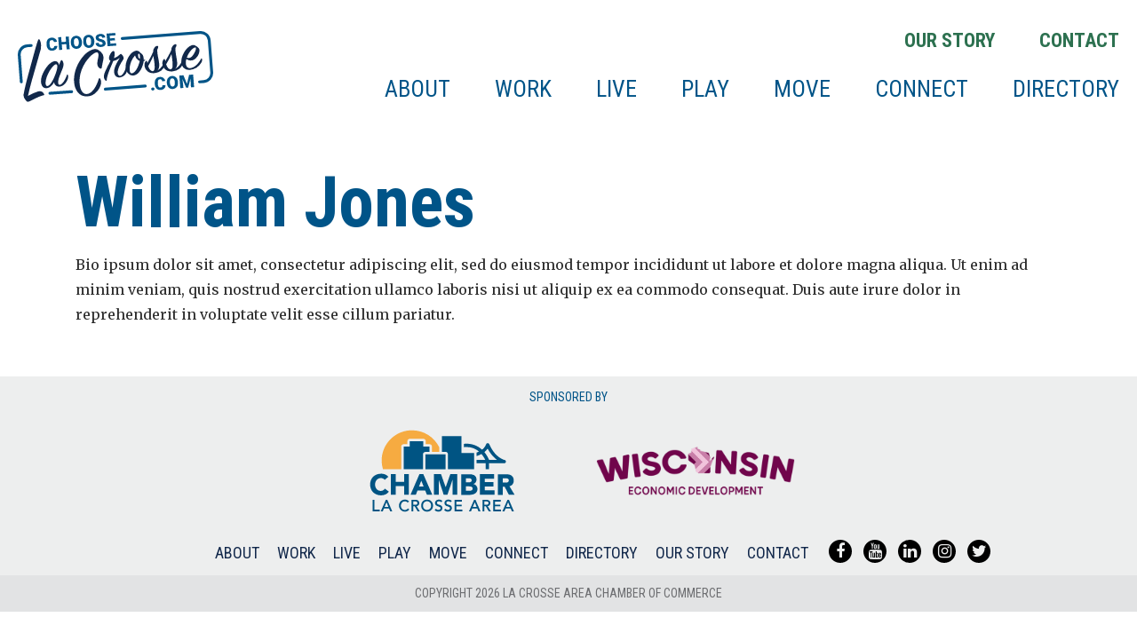

--- FILE ---
content_type: text/html; charset=utf-8
request_url: https://www.google.com/recaptcha/api2/anchor?ar=1&k=6LcJtrAaAAAAAGwuMwB62POrEknnWP5mQPdPuTWE&co=aHR0cHM6Ly9jaG9vc2VsYWNyb3NzZS5jb206NDQz&hl=en&v=PoyoqOPhxBO7pBk68S4YbpHZ&size=invisible&anchor-ms=20000&execute-ms=30000&cb=1mz87cdyq80k
body_size: 48574
content:
<!DOCTYPE HTML><html dir="ltr" lang="en"><head><meta http-equiv="Content-Type" content="text/html; charset=UTF-8">
<meta http-equiv="X-UA-Compatible" content="IE=edge">
<title>reCAPTCHA</title>
<style type="text/css">
/* cyrillic-ext */
@font-face {
  font-family: 'Roboto';
  font-style: normal;
  font-weight: 400;
  font-stretch: 100%;
  src: url(//fonts.gstatic.com/s/roboto/v48/KFO7CnqEu92Fr1ME7kSn66aGLdTylUAMa3GUBHMdazTgWw.woff2) format('woff2');
  unicode-range: U+0460-052F, U+1C80-1C8A, U+20B4, U+2DE0-2DFF, U+A640-A69F, U+FE2E-FE2F;
}
/* cyrillic */
@font-face {
  font-family: 'Roboto';
  font-style: normal;
  font-weight: 400;
  font-stretch: 100%;
  src: url(//fonts.gstatic.com/s/roboto/v48/KFO7CnqEu92Fr1ME7kSn66aGLdTylUAMa3iUBHMdazTgWw.woff2) format('woff2');
  unicode-range: U+0301, U+0400-045F, U+0490-0491, U+04B0-04B1, U+2116;
}
/* greek-ext */
@font-face {
  font-family: 'Roboto';
  font-style: normal;
  font-weight: 400;
  font-stretch: 100%;
  src: url(//fonts.gstatic.com/s/roboto/v48/KFO7CnqEu92Fr1ME7kSn66aGLdTylUAMa3CUBHMdazTgWw.woff2) format('woff2');
  unicode-range: U+1F00-1FFF;
}
/* greek */
@font-face {
  font-family: 'Roboto';
  font-style: normal;
  font-weight: 400;
  font-stretch: 100%;
  src: url(//fonts.gstatic.com/s/roboto/v48/KFO7CnqEu92Fr1ME7kSn66aGLdTylUAMa3-UBHMdazTgWw.woff2) format('woff2');
  unicode-range: U+0370-0377, U+037A-037F, U+0384-038A, U+038C, U+038E-03A1, U+03A3-03FF;
}
/* math */
@font-face {
  font-family: 'Roboto';
  font-style: normal;
  font-weight: 400;
  font-stretch: 100%;
  src: url(//fonts.gstatic.com/s/roboto/v48/KFO7CnqEu92Fr1ME7kSn66aGLdTylUAMawCUBHMdazTgWw.woff2) format('woff2');
  unicode-range: U+0302-0303, U+0305, U+0307-0308, U+0310, U+0312, U+0315, U+031A, U+0326-0327, U+032C, U+032F-0330, U+0332-0333, U+0338, U+033A, U+0346, U+034D, U+0391-03A1, U+03A3-03A9, U+03B1-03C9, U+03D1, U+03D5-03D6, U+03F0-03F1, U+03F4-03F5, U+2016-2017, U+2034-2038, U+203C, U+2040, U+2043, U+2047, U+2050, U+2057, U+205F, U+2070-2071, U+2074-208E, U+2090-209C, U+20D0-20DC, U+20E1, U+20E5-20EF, U+2100-2112, U+2114-2115, U+2117-2121, U+2123-214F, U+2190, U+2192, U+2194-21AE, U+21B0-21E5, U+21F1-21F2, U+21F4-2211, U+2213-2214, U+2216-22FF, U+2308-230B, U+2310, U+2319, U+231C-2321, U+2336-237A, U+237C, U+2395, U+239B-23B7, U+23D0, U+23DC-23E1, U+2474-2475, U+25AF, U+25B3, U+25B7, U+25BD, U+25C1, U+25CA, U+25CC, U+25FB, U+266D-266F, U+27C0-27FF, U+2900-2AFF, U+2B0E-2B11, U+2B30-2B4C, U+2BFE, U+3030, U+FF5B, U+FF5D, U+1D400-1D7FF, U+1EE00-1EEFF;
}
/* symbols */
@font-face {
  font-family: 'Roboto';
  font-style: normal;
  font-weight: 400;
  font-stretch: 100%;
  src: url(//fonts.gstatic.com/s/roboto/v48/KFO7CnqEu92Fr1ME7kSn66aGLdTylUAMaxKUBHMdazTgWw.woff2) format('woff2');
  unicode-range: U+0001-000C, U+000E-001F, U+007F-009F, U+20DD-20E0, U+20E2-20E4, U+2150-218F, U+2190, U+2192, U+2194-2199, U+21AF, U+21E6-21F0, U+21F3, U+2218-2219, U+2299, U+22C4-22C6, U+2300-243F, U+2440-244A, U+2460-24FF, U+25A0-27BF, U+2800-28FF, U+2921-2922, U+2981, U+29BF, U+29EB, U+2B00-2BFF, U+4DC0-4DFF, U+FFF9-FFFB, U+10140-1018E, U+10190-1019C, U+101A0, U+101D0-101FD, U+102E0-102FB, U+10E60-10E7E, U+1D2C0-1D2D3, U+1D2E0-1D37F, U+1F000-1F0FF, U+1F100-1F1AD, U+1F1E6-1F1FF, U+1F30D-1F30F, U+1F315, U+1F31C, U+1F31E, U+1F320-1F32C, U+1F336, U+1F378, U+1F37D, U+1F382, U+1F393-1F39F, U+1F3A7-1F3A8, U+1F3AC-1F3AF, U+1F3C2, U+1F3C4-1F3C6, U+1F3CA-1F3CE, U+1F3D4-1F3E0, U+1F3ED, U+1F3F1-1F3F3, U+1F3F5-1F3F7, U+1F408, U+1F415, U+1F41F, U+1F426, U+1F43F, U+1F441-1F442, U+1F444, U+1F446-1F449, U+1F44C-1F44E, U+1F453, U+1F46A, U+1F47D, U+1F4A3, U+1F4B0, U+1F4B3, U+1F4B9, U+1F4BB, U+1F4BF, U+1F4C8-1F4CB, U+1F4D6, U+1F4DA, U+1F4DF, U+1F4E3-1F4E6, U+1F4EA-1F4ED, U+1F4F7, U+1F4F9-1F4FB, U+1F4FD-1F4FE, U+1F503, U+1F507-1F50B, U+1F50D, U+1F512-1F513, U+1F53E-1F54A, U+1F54F-1F5FA, U+1F610, U+1F650-1F67F, U+1F687, U+1F68D, U+1F691, U+1F694, U+1F698, U+1F6AD, U+1F6B2, U+1F6B9-1F6BA, U+1F6BC, U+1F6C6-1F6CF, U+1F6D3-1F6D7, U+1F6E0-1F6EA, U+1F6F0-1F6F3, U+1F6F7-1F6FC, U+1F700-1F7FF, U+1F800-1F80B, U+1F810-1F847, U+1F850-1F859, U+1F860-1F887, U+1F890-1F8AD, U+1F8B0-1F8BB, U+1F8C0-1F8C1, U+1F900-1F90B, U+1F93B, U+1F946, U+1F984, U+1F996, U+1F9E9, U+1FA00-1FA6F, U+1FA70-1FA7C, U+1FA80-1FA89, U+1FA8F-1FAC6, U+1FACE-1FADC, U+1FADF-1FAE9, U+1FAF0-1FAF8, U+1FB00-1FBFF;
}
/* vietnamese */
@font-face {
  font-family: 'Roboto';
  font-style: normal;
  font-weight: 400;
  font-stretch: 100%;
  src: url(//fonts.gstatic.com/s/roboto/v48/KFO7CnqEu92Fr1ME7kSn66aGLdTylUAMa3OUBHMdazTgWw.woff2) format('woff2');
  unicode-range: U+0102-0103, U+0110-0111, U+0128-0129, U+0168-0169, U+01A0-01A1, U+01AF-01B0, U+0300-0301, U+0303-0304, U+0308-0309, U+0323, U+0329, U+1EA0-1EF9, U+20AB;
}
/* latin-ext */
@font-face {
  font-family: 'Roboto';
  font-style: normal;
  font-weight: 400;
  font-stretch: 100%;
  src: url(//fonts.gstatic.com/s/roboto/v48/KFO7CnqEu92Fr1ME7kSn66aGLdTylUAMa3KUBHMdazTgWw.woff2) format('woff2');
  unicode-range: U+0100-02BA, U+02BD-02C5, U+02C7-02CC, U+02CE-02D7, U+02DD-02FF, U+0304, U+0308, U+0329, U+1D00-1DBF, U+1E00-1E9F, U+1EF2-1EFF, U+2020, U+20A0-20AB, U+20AD-20C0, U+2113, U+2C60-2C7F, U+A720-A7FF;
}
/* latin */
@font-face {
  font-family: 'Roboto';
  font-style: normal;
  font-weight: 400;
  font-stretch: 100%;
  src: url(//fonts.gstatic.com/s/roboto/v48/KFO7CnqEu92Fr1ME7kSn66aGLdTylUAMa3yUBHMdazQ.woff2) format('woff2');
  unicode-range: U+0000-00FF, U+0131, U+0152-0153, U+02BB-02BC, U+02C6, U+02DA, U+02DC, U+0304, U+0308, U+0329, U+2000-206F, U+20AC, U+2122, U+2191, U+2193, U+2212, U+2215, U+FEFF, U+FFFD;
}
/* cyrillic-ext */
@font-face {
  font-family: 'Roboto';
  font-style: normal;
  font-weight: 500;
  font-stretch: 100%;
  src: url(//fonts.gstatic.com/s/roboto/v48/KFO7CnqEu92Fr1ME7kSn66aGLdTylUAMa3GUBHMdazTgWw.woff2) format('woff2');
  unicode-range: U+0460-052F, U+1C80-1C8A, U+20B4, U+2DE0-2DFF, U+A640-A69F, U+FE2E-FE2F;
}
/* cyrillic */
@font-face {
  font-family: 'Roboto';
  font-style: normal;
  font-weight: 500;
  font-stretch: 100%;
  src: url(//fonts.gstatic.com/s/roboto/v48/KFO7CnqEu92Fr1ME7kSn66aGLdTylUAMa3iUBHMdazTgWw.woff2) format('woff2');
  unicode-range: U+0301, U+0400-045F, U+0490-0491, U+04B0-04B1, U+2116;
}
/* greek-ext */
@font-face {
  font-family: 'Roboto';
  font-style: normal;
  font-weight: 500;
  font-stretch: 100%;
  src: url(//fonts.gstatic.com/s/roboto/v48/KFO7CnqEu92Fr1ME7kSn66aGLdTylUAMa3CUBHMdazTgWw.woff2) format('woff2');
  unicode-range: U+1F00-1FFF;
}
/* greek */
@font-face {
  font-family: 'Roboto';
  font-style: normal;
  font-weight: 500;
  font-stretch: 100%;
  src: url(//fonts.gstatic.com/s/roboto/v48/KFO7CnqEu92Fr1ME7kSn66aGLdTylUAMa3-UBHMdazTgWw.woff2) format('woff2');
  unicode-range: U+0370-0377, U+037A-037F, U+0384-038A, U+038C, U+038E-03A1, U+03A3-03FF;
}
/* math */
@font-face {
  font-family: 'Roboto';
  font-style: normal;
  font-weight: 500;
  font-stretch: 100%;
  src: url(//fonts.gstatic.com/s/roboto/v48/KFO7CnqEu92Fr1ME7kSn66aGLdTylUAMawCUBHMdazTgWw.woff2) format('woff2');
  unicode-range: U+0302-0303, U+0305, U+0307-0308, U+0310, U+0312, U+0315, U+031A, U+0326-0327, U+032C, U+032F-0330, U+0332-0333, U+0338, U+033A, U+0346, U+034D, U+0391-03A1, U+03A3-03A9, U+03B1-03C9, U+03D1, U+03D5-03D6, U+03F0-03F1, U+03F4-03F5, U+2016-2017, U+2034-2038, U+203C, U+2040, U+2043, U+2047, U+2050, U+2057, U+205F, U+2070-2071, U+2074-208E, U+2090-209C, U+20D0-20DC, U+20E1, U+20E5-20EF, U+2100-2112, U+2114-2115, U+2117-2121, U+2123-214F, U+2190, U+2192, U+2194-21AE, U+21B0-21E5, U+21F1-21F2, U+21F4-2211, U+2213-2214, U+2216-22FF, U+2308-230B, U+2310, U+2319, U+231C-2321, U+2336-237A, U+237C, U+2395, U+239B-23B7, U+23D0, U+23DC-23E1, U+2474-2475, U+25AF, U+25B3, U+25B7, U+25BD, U+25C1, U+25CA, U+25CC, U+25FB, U+266D-266F, U+27C0-27FF, U+2900-2AFF, U+2B0E-2B11, U+2B30-2B4C, U+2BFE, U+3030, U+FF5B, U+FF5D, U+1D400-1D7FF, U+1EE00-1EEFF;
}
/* symbols */
@font-face {
  font-family: 'Roboto';
  font-style: normal;
  font-weight: 500;
  font-stretch: 100%;
  src: url(//fonts.gstatic.com/s/roboto/v48/KFO7CnqEu92Fr1ME7kSn66aGLdTylUAMaxKUBHMdazTgWw.woff2) format('woff2');
  unicode-range: U+0001-000C, U+000E-001F, U+007F-009F, U+20DD-20E0, U+20E2-20E4, U+2150-218F, U+2190, U+2192, U+2194-2199, U+21AF, U+21E6-21F0, U+21F3, U+2218-2219, U+2299, U+22C4-22C6, U+2300-243F, U+2440-244A, U+2460-24FF, U+25A0-27BF, U+2800-28FF, U+2921-2922, U+2981, U+29BF, U+29EB, U+2B00-2BFF, U+4DC0-4DFF, U+FFF9-FFFB, U+10140-1018E, U+10190-1019C, U+101A0, U+101D0-101FD, U+102E0-102FB, U+10E60-10E7E, U+1D2C0-1D2D3, U+1D2E0-1D37F, U+1F000-1F0FF, U+1F100-1F1AD, U+1F1E6-1F1FF, U+1F30D-1F30F, U+1F315, U+1F31C, U+1F31E, U+1F320-1F32C, U+1F336, U+1F378, U+1F37D, U+1F382, U+1F393-1F39F, U+1F3A7-1F3A8, U+1F3AC-1F3AF, U+1F3C2, U+1F3C4-1F3C6, U+1F3CA-1F3CE, U+1F3D4-1F3E0, U+1F3ED, U+1F3F1-1F3F3, U+1F3F5-1F3F7, U+1F408, U+1F415, U+1F41F, U+1F426, U+1F43F, U+1F441-1F442, U+1F444, U+1F446-1F449, U+1F44C-1F44E, U+1F453, U+1F46A, U+1F47D, U+1F4A3, U+1F4B0, U+1F4B3, U+1F4B9, U+1F4BB, U+1F4BF, U+1F4C8-1F4CB, U+1F4D6, U+1F4DA, U+1F4DF, U+1F4E3-1F4E6, U+1F4EA-1F4ED, U+1F4F7, U+1F4F9-1F4FB, U+1F4FD-1F4FE, U+1F503, U+1F507-1F50B, U+1F50D, U+1F512-1F513, U+1F53E-1F54A, U+1F54F-1F5FA, U+1F610, U+1F650-1F67F, U+1F687, U+1F68D, U+1F691, U+1F694, U+1F698, U+1F6AD, U+1F6B2, U+1F6B9-1F6BA, U+1F6BC, U+1F6C6-1F6CF, U+1F6D3-1F6D7, U+1F6E0-1F6EA, U+1F6F0-1F6F3, U+1F6F7-1F6FC, U+1F700-1F7FF, U+1F800-1F80B, U+1F810-1F847, U+1F850-1F859, U+1F860-1F887, U+1F890-1F8AD, U+1F8B0-1F8BB, U+1F8C0-1F8C1, U+1F900-1F90B, U+1F93B, U+1F946, U+1F984, U+1F996, U+1F9E9, U+1FA00-1FA6F, U+1FA70-1FA7C, U+1FA80-1FA89, U+1FA8F-1FAC6, U+1FACE-1FADC, U+1FADF-1FAE9, U+1FAF0-1FAF8, U+1FB00-1FBFF;
}
/* vietnamese */
@font-face {
  font-family: 'Roboto';
  font-style: normal;
  font-weight: 500;
  font-stretch: 100%;
  src: url(//fonts.gstatic.com/s/roboto/v48/KFO7CnqEu92Fr1ME7kSn66aGLdTylUAMa3OUBHMdazTgWw.woff2) format('woff2');
  unicode-range: U+0102-0103, U+0110-0111, U+0128-0129, U+0168-0169, U+01A0-01A1, U+01AF-01B0, U+0300-0301, U+0303-0304, U+0308-0309, U+0323, U+0329, U+1EA0-1EF9, U+20AB;
}
/* latin-ext */
@font-face {
  font-family: 'Roboto';
  font-style: normal;
  font-weight: 500;
  font-stretch: 100%;
  src: url(//fonts.gstatic.com/s/roboto/v48/KFO7CnqEu92Fr1ME7kSn66aGLdTylUAMa3KUBHMdazTgWw.woff2) format('woff2');
  unicode-range: U+0100-02BA, U+02BD-02C5, U+02C7-02CC, U+02CE-02D7, U+02DD-02FF, U+0304, U+0308, U+0329, U+1D00-1DBF, U+1E00-1E9F, U+1EF2-1EFF, U+2020, U+20A0-20AB, U+20AD-20C0, U+2113, U+2C60-2C7F, U+A720-A7FF;
}
/* latin */
@font-face {
  font-family: 'Roboto';
  font-style: normal;
  font-weight: 500;
  font-stretch: 100%;
  src: url(//fonts.gstatic.com/s/roboto/v48/KFO7CnqEu92Fr1ME7kSn66aGLdTylUAMa3yUBHMdazQ.woff2) format('woff2');
  unicode-range: U+0000-00FF, U+0131, U+0152-0153, U+02BB-02BC, U+02C6, U+02DA, U+02DC, U+0304, U+0308, U+0329, U+2000-206F, U+20AC, U+2122, U+2191, U+2193, U+2212, U+2215, U+FEFF, U+FFFD;
}
/* cyrillic-ext */
@font-face {
  font-family: 'Roboto';
  font-style: normal;
  font-weight: 900;
  font-stretch: 100%;
  src: url(//fonts.gstatic.com/s/roboto/v48/KFO7CnqEu92Fr1ME7kSn66aGLdTylUAMa3GUBHMdazTgWw.woff2) format('woff2');
  unicode-range: U+0460-052F, U+1C80-1C8A, U+20B4, U+2DE0-2DFF, U+A640-A69F, U+FE2E-FE2F;
}
/* cyrillic */
@font-face {
  font-family: 'Roboto';
  font-style: normal;
  font-weight: 900;
  font-stretch: 100%;
  src: url(//fonts.gstatic.com/s/roboto/v48/KFO7CnqEu92Fr1ME7kSn66aGLdTylUAMa3iUBHMdazTgWw.woff2) format('woff2');
  unicode-range: U+0301, U+0400-045F, U+0490-0491, U+04B0-04B1, U+2116;
}
/* greek-ext */
@font-face {
  font-family: 'Roboto';
  font-style: normal;
  font-weight: 900;
  font-stretch: 100%;
  src: url(//fonts.gstatic.com/s/roboto/v48/KFO7CnqEu92Fr1ME7kSn66aGLdTylUAMa3CUBHMdazTgWw.woff2) format('woff2');
  unicode-range: U+1F00-1FFF;
}
/* greek */
@font-face {
  font-family: 'Roboto';
  font-style: normal;
  font-weight: 900;
  font-stretch: 100%;
  src: url(//fonts.gstatic.com/s/roboto/v48/KFO7CnqEu92Fr1ME7kSn66aGLdTylUAMa3-UBHMdazTgWw.woff2) format('woff2');
  unicode-range: U+0370-0377, U+037A-037F, U+0384-038A, U+038C, U+038E-03A1, U+03A3-03FF;
}
/* math */
@font-face {
  font-family: 'Roboto';
  font-style: normal;
  font-weight: 900;
  font-stretch: 100%;
  src: url(//fonts.gstatic.com/s/roboto/v48/KFO7CnqEu92Fr1ME7kSn66aGLdTylUAMawCUBHMdazTgWw.woff2) format('woff2');
  unicode-range: U+0302-0303, U+0305, U+0307-0308, U+0310, U+0312, U+0315, U+031A, U+0326-0327, U+032C, U+032F-0330, U+0332-0333, U+0338, U+033A, U+0346, U+034D, U+0391-03A1, U+03A3-03A9, U+03B1-03C9, U+03D1, U+03D5-03D6, U+03F0-03F1, U+03F4-03F5, U+2016-2017, U+2034-2038, U+203C, U+2040, U+2043, U+2047, U+2050, U+2057, U+205F, U+2070-2071, U+2074-208E, U+2090-209C, U+20D0-20DC, U+20E1, U+20E5-20EF, U+2100-2112, U+2114-2115, U+2117-2121, U+2123-214F, U+2190, U+2192, U+2194-21AE, U+21B0-21E5, U+21F1-21F2, U+21F4-2211, U+2213-2214, U+2216-22FF, U+2308-230B, U+2310, U+2319, U+231C-2321, U+2336-237A, U+237C, U+2395, U+239B-23B7, U+23D0, U+23DC-23E1, U+2474-2475, U+25AF, U+25B3, U+25B7, U+25BD, U+25C1, U+25CA, U+25CC, U+25FB, U+266D-266F, U+27C0-27FF, U+2900-2AFF, U+2B0E-2B11, U+2B30-2B4C, U+2BFE, U+3030, U+FF5B, U+FF5D, U+1D400-1D7FF, U+1EE00-1EEFF;
}
/* symbols */
@font-face {
  font-family: 'Roboto';
  font-style: normal;
  font-weight: 900;
  font-stretch: 100%;
  src: url(//fonts.gstatic.com/s/roboto/v48/KFO7CnqEu92Fr1ME7kSn66aGLdTylUAMaxKUBHMdazTgWw.woff2) format('woff2');
  unicode-range: U+0001-000C, U+000E-001F, U+007F-009F, U+20DD-20E0, U+20E2-20E4, U+2150-218F, U+2190, U+2192, U+2194-2199, U+21AF, U+21E6-21F0, U+21F3, U+2218-2219, U+2299, U+22C4-22C6, U+2300-243F, U+2440-244A, U+2460-24FF, U+25A0-27BF, U+2800-28FF, U+2921-2922, U+2981, U+29BF, U+29EB, U+2B00-2BFF, U+4DC0-4DFF, U+FFF9-FFFB, U+10140-1018E, U+10190-1019C, U+101A0, U+101D0-101FD, U+102E0-102FB, U+10E60-10E7E, U+1D2C0-1D2D3, U+1D2E0-1D37F, U+1F000-1F0FF, U+1F100-1F1AD, U+1F1E6-1F1FF, U+1F30D-1F30F, U+1F315, U+1F31C, U+1F31E, U+1F320-1F32C, U+1F336, U+1F378, U+1F37D, U+1F382, U+1F393-1F39F, U+1F3A7-1F3A8, U+1F3AC-1F3AF, U+1F3C2, U+1F3C4-1F3C6, U+1F3CA-1F3CE, U+1F3D4-1F3E0, U+1F3ED, U+1F3F1-1F3F3, U+1F3F5-1F3F7, U+1F408, U+1F415, U+1F41F, U+1F426, U+1F43F, U+1F441-1F442, U+1F444, U+1F446-1F449, U+1F44C-1F44E, U+1F453, U+1F46A, U+1F47D, U+1F4A3, U+1F4B0, U+1F4B3, U+1F4B9, U+1F4BB, U+1F4BF, U+1F4C8-1F4CB, U+1F4D6, U+1F4DA, U+1F4DF, U+1F4E3-1F4E6, U+1F4EA-1F4ED, U+1F4F7, U+1F4F9-1F4FB, U+1F4FD-1F4FE, U+1F503, U+1F507-1F50B, U+1F50D, U+1F512-1F513, U+1F53E-1F54A, U+1F54F-1F5FA, U+1F610, U+1F650-1F67F, U+1F687, U+1F68D, U+1F691, U+1F694, U+1F698, U+1F6AD, U+1F6B2, U+1F6B9-1F6BA, U+1F6BC, U+1F6C6-1F6CF, U+1F6D3-1F6D7, U+1F6E0-1F6EA, U+1F6F0-1F6F3, U+1F6F7-1F6FC, U+1F700-1F7FF, U+1F800-1F80B, U+1F810-1F847, U+1F850-1F859, U+1F860-1F887, U+1F890-1F8AD, U+1F8B0-1F8BB, U+1F8C0-1F8C1, U+1F900-1F90B, U+1F93B, U+1F946, U+1F984, U+1F996, U+1F9E9, U+1FA00-1FA6F, U+1FA70-1FA7C, U+1FA80-1FA89, U+1FA8F-1FAC6, U+1FACE-1FADC, U+1FADF-1FAE9, U+1FAF0-1FAF8, U+1FB00-1FBFF;
}
/* vietnamese */
@font-face {
  font-family: 'Roboto';
  font-style: normal;
  font-weight: 900;
  font-stretch: 100%;
  src: url(//fonts.gstatic.com/s/roboto/v48/KFO7CnqEu92Fr1ME7kSn66aGLdTylUAMa3OUBHMdazTgWw.woff2) format('woff2');
  unicode-range: U+0102-0103, U+0110-0111, U+0128-0129, U+0168-0169, U+01A0-01A1, U+01AF-01B0, U+0300-0301, U+0303-0304, U+0308-0309, U+0323, U+0329, U+1EA0-1EF9, U+20AB;
}
/* latin-ext */
@font-face {
  font-family: 'Roboto';
  font-style: normal;
  font-weight: 900;
  font-stretch: 100%;
  src: url(//fonts.gstatic.com/s/roboto/v48/KFO7CnqEu92Fr1ME7kSn66aGLdTylUAMa3KUBHMdazTgWw.woff2) format('woff2');
  unicode-range: U+0100-02BA, U+02BD-02C5, U+02C7-02CC, U+02CE-02D7, U+02DD-02FF, U+0304, U+0308, U+0329, U+1D00-1DBF, U+1E00-1E9F, U+1EF2-1EFF, U+2020, U+20A0-20AB, U+20AD-20C0, U+2113, U+2C60-2C7F, U+A720-A7FF;
}
/* latin */
@font-face {
  font-family: 'Roboto';
  font-style: normal;
  font-weight: 900;
  font-stretch: 100%;
  src: url(//fonts.gstatic.com/s/roboto/v48/KFO7CnqEu92Fr1ME7kSn66aGLdTylUAMa3yUBHMdazQ.woff2) format('woff2');
  unicode-range: U+0000-00FF, U+0131, U+0152-0153, U+02BB-02BC, U+02C6, U+02DA, U+02DC, U+0304, U+0308, U+0329, U+2000-206F, U+20AC, U+2122, U+2191, U+2193, U+2212, U+2215, U+FEFF, U+FFFD;
}

</style>
<link rel="stylesheet" type="text/css" href="https://www.gstatic.com/recaptcha/releases/PoyoqOPhxBO7pBk68S4YbpHZ/styles__ltr.css">
<script nonce="kPrP-wMAHHJOTJoNj2Yimw" type="text/javascript">window['__recaptcha_api'] = 'https://www.google.com/recaptcha/api2/';</script>
<script type="text/javascript" src="https://www.gstatic.com/recaptcha/releases/PoyoqOPhxBO7pBk68S4YbpHZ/recaptcha__en.js" nonce="kPrP-wMAHHJOTJoNj2Yimw">
      
    </script></head>
<body><div id="rc-anchor-alert" class="rc-anchor-alert"></div>
<input type="hidden" id="recaptcha-token" value="[base64]">
<script type="text/javascript" nonce="kPrP-wMAHHJOTJoNj2Yimw">
      recaptcha.anchor.Main.init("[\x22ainput\x22,[\x22bgdata\x22,\x22\x22,\[base64]/[base64]/[base64]/[base64]/[base64]/UltsKytdPUU6KEU8MjA0OD9SW2wrK109RT4+NnwxOTI6KChFJjY0NTEyKT09NTUyOTYmJk0rMTxjLmxlbmd0aCYmKGMuY2hhckNvZGVBdChNKzEpJjY0NTEyKT09NTYzMjA/[base64]/[base64]/[base64]/[base64]/[base64]/[base64]/[base64]\x22,\[base64]\x22,\x22wow3w4cJMUzDjMOgw6pJFHbCh8KZdSPDo3gIwrDCoizCt0DDrwU4wq7DtT/DvBVBJHhkw6fCgj/ClsK1TRNmWcOhHVbCnMOLw7XDpgjCg8K2U0pRw7JGwqd/[base64]/Cl8OAwrjCicO1wpcQV8K+SB/CuWrDisOHwohsMcK/LUfCkDfDisOiw6zDisKNfwPCl8KBMxnCvn4zWsOQwqPDhsK1w4oABUlLZEHCksKcw6gBXMOjF3bDgsK7YEnCr8Opw7FWWMKZE8KIfcKeLsK3wqpfwoDCtyobwqtjw7XDgRh8wrLCrmoWwrTDsndzGMOPwrhFw7/DjljCvHsPwrTCrsOhw67ClcKnw4BEFUxSQk3ClzxJWcKFSWLDiMK6YTd4QcO/[base64]/AsOKMsKMYlPCjkYoDG/[base64]/DnBl+w6zClCfCvFBowpbDiybDuVZnw4/Cu1Aow4k8w4/DihHCtBAfw7bCuE9FK1ooV03DjhILNsOYfnPCncOufcOCwpJGG8KYwovCjcOmw7DCgAXDmV46EBc4CSoEw4jDrwd1YBbDpHh/wpbCvsOXw4RPI8OHwrnDunofAsOjPG3CuXXCt2sfwrzDg8KDHRpjw7fClw3CgsO4FcKqw7ArwpYmw5Amf8OcBsKewo7Dv8KdRBhBw6DDtMK/w6Y+XsOMw57Cux3CrcOJw6I3w6LDgcOPw7PDocO8w5LCgcKDw79hw6TDh8O/Qk0UdMKVwrrDp8OHw5EuFhssw79mBmLDoxjDksOgw6DCm8KzecKOZDbDt2YGwoUjw4RwwqfCiiPDqsOiex7Dj3rDjMKGwq3DqkXDhG/[base64]/[base64]/Ci8KfVsOMwr/DicORcMKrwpEvGsKWw78awrHClMOrCkFew74dw588w6I2w7XCo8KAD8K/woBnfQnCuWMmw6MUbAYhwo8vw7fDiMO6wqXDqcKww4MQwpJ/DkDDusKiwrXDr37CuMO3dsKAw4vCgsKpS8K5KMOkXgDDusKzV1rDncK1DsO5RHrCpMOUTsKfwosRX8OewqTCk3Eowq4yJGg5wrjDkT7Do8OHwp/Cm8K/PwQsw4rDuMOGwr/CmlfCgnJywpV7Y8OxTMO5wq3CqcKowpHCpHnClsONX8KwA8KIwojDo0lvR31fWsKjW8KALsKPwqnCrsOCw6c4w4xWw6vCrw8Jwr3CnmXDoF/CpmzCk0gHw5nDqsKiMcK+wodHVDUOwrPCs8OXAXnCtmhmwq0Sw4VuGsKnVnQ3dcKMPEnDmDpQwpQ1wqHDjcObVcKrFMOUwqtTw7XChsKGTcKDesKVZcK+GkoAwpzCicK/By7Cl3rDj8KldE8FWxQULxDCqsOFFMO9w5lKIMKxw6hWOVfCmBvCgVvCrVTCqcOkegfDnMOvO8K5w40PacKNBDzCmMKEEiERZ8KOEAZVw6dZc8KleQbDtMO6wobCiTVTdMKpGQs3wqg9w6HCqsOzLsKecsO+w4p5w4/DrMK1w6vDn38zPMOawo9swoTDgGkBw5LDkxHClMKLwqwrwrnDoyXDiQ1/w6h8ZsK9w5DCpGnDqsKIwp/Dm8O5w5k/JcOBwpc/O8KndsKNTsOOwo3DrCpow4VWek0FNXp9YSrDgsKZDR7DqsOSSsODw7rDhTrDscKpIBl7L8OebQMWdcO+OhbDriEEbsKzw5/CmMOoAnjDuzjDuMOnwq7DnsKLf8KywpXCvSPChcO4w7piwr5xCjPDgSsTwot6wpFjK0BvwrLCjsKlCMO0V1rDhmw3wq7DhcO6w7bDhWhtw6/DuMKjUsKpchdtYDLDiUImRcKDwojDuU4SNmt/RCbCjkrDqy0qwqoYAUjCvzbCunNYP8Oqw6DCn2/DqsOfQG5gw75nYGdPw6fDl8Omw68GwoQLw5t5wqPDmzk4WnvCqEMAb8KzE8OgwrTCuznDgCzCgwp8S8Ksw70qAC3ChcKHwq/CqSnDisOJwo3DtRovJnvCgBfDk8KEwqF4w63DvnRHwp7Dj2cEw77DpWQxG8KaaMK5DsKnwpVfw43CosKMAXTDlErDoxbCqh/DgwbCgU7CgyXCisKuNsKSMMK8JMKgAEvCnnRHwrLCmlMpP1gMLhvDqGDCqR7DsMKSSl9Jwrlywql4w7zDosOVWWAXw7DCrsK3wrzDisK2woLDksOkXADCkyQIF8KtwpLDim0WwrZDTU3CrytJwqDCi8OMSy3CpcK/[base64]/w49HdyJEw7vCvEZsCxvCg2YPTsKHw74dwqfChglQwpjDojbDjsKIwpTDocO5w4zCvsK7w5ZiacKNGgnCpcOiG8Kbe8Kjw7glw6LDhHwGwpDDkjFSw7jDiFVSdg3DmmfDt8KVwqjDo8O9w4ocNyFNw5/[base64]/[base64]/[base64]/Wnl5w4bCtsKuGsKhRHJDR8OGw5RrccOjesKmw4IREj8aTcOEG8KLwr5CDsO7ecOjw7B+w7fDtTjDlMODw7bCoX/DnsOvIl/[base64]/CqA3DgT4sWHlYwqcQwrXDosO4woFxTcKcGRRlNsOFS8K4bsO6w5lRwpNIb8OlLHt0wqPCr8OPwrLDvBZwBj/Cuw0kBsKDTjTDjH/DqCPCv8KqU8Ouw6nCr8OtR8OZa0zCpcOiwppZwrMeTMOIw5jDvSfCpMO6S0txwoI3wp/CujDDnQLCsREBwp1EZBfCicK7w6fDocK6FcKvwqDDoyfCiw9RQlnCqA02eBguwobDhsOCKcK7w68gwq3CgnnCmsOAHVzDqcObwo/ChnYzw71rwpbClDfDoMOOwrYHwowgIgPDgCXCu8Kbw6siw7jCqcKAwqzCpcKcDgoSwoDDmztrHjTCusKNPcKlOsKrwp8NGsKGD8K7wpogbXtUGDBewoHDnX/[base64]/DtsOfw7EaWsKaG8OwRcKww53CjSxlBMOaw6zDklfDgsONQXgDwqPDqyQ8McOwcG7CosK6w4sXwqdnwr/[base64]/CgEEfw55hw41Pwq7CjcO+wq7DuHfClcK2KGHDtibDq8OOwrdcwphPWhrCgMOmASR2XkR/Dz/Dpktrw7HCkcOGOMOaT8KpQSAMw7QfwpLDgcO8woZcHMOhwo5FZ8Ohw58Bw5UoGjR9w77CscOrwr/CmMKhf8OXw70SwpTCoMOaw6Zjwo45wq/[base64]/DtcO5w43DsMOQWMOswp7Dp8Ozw5/DvQd/d8O4NQXDtMOUw4osw7LDoMOKEMOXZwHCglfDhUhXw67DlMKtw5BgaEogAsKeEw3DrMKhwr/DtEQ0JcO2Tn/DhW9vw7LCucK3bwXDlmNbw5HDjgrCqjETBWvCjlcHRxgBEcKZw7bDuBHDr8KVREgtwohIwrLCsWkAPsKFZRvDgCpGw4zCjntCScKWw5/[base64]/[base64]/w7p9w5HCjVbDty0sGsOddTsJwoDCqQrCs8OhBsKMCsOKOsK9w7TCpsKNw5hBPDA1w6PDtsOzwq3Dt8KKw7UyQMONV8OTw59awp/Dt1PClMKxw67DmVbDgXlZCVTDrsK4w5RVw63DgE7CicOxX8KkCsKew4DDkMOjw4JVwqrCsmXCqsOlw5bCtkLCp8OWKcOkTcOMbyvCqsKcNsKXOG1QwqZAw7/DhX7DrsOew4hswroMQ11/w6PDqMOUwrrDjcO7wr3DjcKHw4oRwpdTM8Ksa8OMw6/[base64]/Du8KZwqbCrRMgw4nCtcKqw6YRLsO1I8OZCcOzfwV+YsO/w6XCoggASsOhfU0YZnjCk3bDvcKFPFVLwr7DpHJUw6FVIDLCoDpuwoTDvVzCulc9OU5nw5rCgmpjbsO6wr4Kwr/[base64]/Cg8KIHUzDlMKGfhPCucKSayHCsybCssObcWnCrjjDg8ORw6J6IMOxS8KDL8O2MhnDv8OnVsOgGcOzYsK3wq7Dg8KVWA53w73CusOsMmPDs8OoGMO9I8OTw7JKwqdjbcKiw5LDq8OyQsOrADHCtFTCvcOhwpcCwptQw7VEw5nCqnDDk2nCnxfCmy/[base64]/QMODwptjMMKDXBTChEjCg8KAwqkmCEfCmT7Dt8OFWcOKScOZNcOow71VC8KtYWwXRDDDin/DnMKYwrdHHkXDsyNoUQc6UhUXOMOjwqTCqcOWUMOoa3IYOXzCgMKyRcOwGMKCwpcLe8OUwqlvNcO7wpo6EToBKlgecTIEF8KmAw3CskDDsy4ew7pvw4HCisOoHnQYw7J/SMKHwo/CpsKBw4XCrMOaw7zDk8OvXcKtwqc3wpbCq0rDi8KJUMOVXcO8Qw7DhE1qw7AVMMOkworDqFZZwqtFYMK+LkXDm8Ozw4UQworCikJZw5TCqmNtw6DDkjINwp4Ew5p6Yk/DksOsZMONw60gwqHCm8Kmw6LColHDq8OobsKrw5XCl8K9B8O/[base64]/G8Otw718w6oUHj3Dj8KJLRvCj11OwrIWY8OwwqvDl2fClMKzwrZ/w5HDkUMfwrEnw43DuTHChHbDtMKuwqXChRHDrcKlwqXClcOEwpw1w5DDsgFtXlBCw7xnJMKFRMKab8OPwqJjQA/Ck3zDsy3Cq8KTd2TDp8Ohw7vCsjMBw4vCicOGIC7CskRAb8KORjnCgVMsNgl8b8OefF1iYxbDgnPDsxTDp8KnwqLDlMOASsOrG1bDk8KGSk9UHMKUwpJZOxvDkHobUcKnw7HCkcK/fMOOwoLDsWTDhMOVwrsKwqvDuHfDvcOzw6ofwrMlw5nDm8OtEsKNw4kiwpTDqlbDsjpfw5HDgSnCvjXDhsO1XsOsYMORPXtCwodgwpxswr7DqhQaeAk+wq9GK8KtE28HwqTDpj4CBgTCg8OtY8Otwppvw7XCmsK0dsKAw6zDr8OPPzzDs8KWPcK3w6HDqy9/wp8Wwo3Cs8KrVgk6w5rDgmYWw4PCmhPCsEAZFUXCjsKuwqnCgRZSw5fChcKyKl9cwrbDqzF3wrnCvkwOw47CkcKLTcK5w7JNwoYtA8KoYzHCqMKKecOeXCjDh1FAJUZXFA3DkHJEQm/DkMOTJWoTw6BFwrc3CXQYPMOzw67Cv1bCnsOkQxHCoMKxd3IYwo9RwqFEU8K7ZcO+w6oGwqfCjsK+w54JwogXw6w5IX/DqynCt8OUPUt4wqPCnjbCosOAwpoVDMKSw5HCqyJ2ScOecX/CkMOza8OUw7QIw7Faw4FSw6dZJ8OhWnwcwpNhwp7ClsOtaCpvw4fCpUAgLsKHw5/ClsOxw7g4dU3CtcOzdMOVEyTCl3DDlUHCl8KbEi3DoBPCrEPDmcK9worCk0gWDWgeUiwDYsKFTcKYw6HChGjDsnANw6bCt29NP0XDmQvDksORwpjCskM2R8OLwrEnw75rwpHDgMKHw7gaXcOOEisgwp1Nw4TCjsKUWBAqKgoGw4Adwo0Awp/CiUbCpsKIwpMBJMKDwrHCqWTCvjfDiMKtbhfDhR9KIxzDn8KGZQcKfQnDlcKEV1NHasO9wqlJIcKZw7/CsD7CiBZ+w4dUBWtYw5A1AHXCtmbCmizCucOjw4/CnTAse1jCqWVrw4bChcK8fFpLFmTCshEFWsKJwpDCoQDCtlzCv8Oxw7TCpGzCunnDh8OxwpjDgMOpacO5woMrNGMNAHTCtm7Dp01Fw5PCucOHRzJjTcO5wovCv2DCny9pwpDDk2x/eMOHAkjDnQDCkMKBN8O1JjLCn8OMdMKYHMKaw5DDsTgoCQTDqmA2wr8iwrHDrMKNHMKuFsKPAsO1w7LDj8O6wq14w7ETw4DDpW/Ciz0ZYGx2w4QMw6nCnjVmFEQYUmVOwrg0M1hDD8O/wqfChDvCnCYgE8OEw65/w5wuwqPDuMK2w4xNJzXDiMKlUgvDj38Ow5sNwpTCqcO7IMOqw7sqwobCr1gVGMO+w4bDo0HDnBvDv8OCw6RywrUqAUBYw6fDi8K9w7jDrD5Pw4zDg8K/wrlYUmFLwqvDhz3CkSB1w4fDogPDqRobw5PDnynDl3wBw6PCgDPDgcOcL8OyRMKawqnDtD/ClMOiJ8Oyfm1Nw7DDn1jCnsKjwrTDnsOeRsOjwpbCvEsAEMOAw57DlMKbDsOOw7LCpsKYBsOVwponw49HNCYBeMOQH8K5woR1wpo8w4RhS05yGXnDmDTDo8Ktw44fw4UQwozDhEJFBFfCiF0zGcOuEFVMZsKtHMKswpvDhsOyw6PDkw4yZsO5wp/Cs8OyRxbDoxocwo7DncOoIMOVBHAKwoHDnQcDBywbw65ywpM+PMKFFcKMGCrCjMKdfnrDqMOqAW/DgsOFFSMLQjcRWcKpwpoOT2hPwos6KFnCjhIJBiBKfTsIZxLCrcOWwoHCpsOua8OZKkDCujfDsMKBRsKzw6vDtTBTDBx6w4vDp8OjCVvDkcKSw5tRScOGwqQGw4zDtVLCu8OfahhoHQMNeMK9XlE3w5XCiAfDqE/[base64]/DpFvDrHxPR8Oyw6vDqGszfUw9wqHDpWcAwobDhG0Ta3saH8OqWCl4w6DCq2LCh8KmeMK6w7/Djkxkwp1LIF8WVgTChcOsw4JYwrHCkcOvOUpAYcKBclzDi2/Dq8OUf2t4LUfDm8KHHhpLXDoyw7wcw6HDtjrDj8OQJ8Owe1DDrsOHNHXDvcKmHl4ZwojCv0DDoMOww5HDusKAwqcZw5HDh8O+VwHDo1bDsCYuw5k2w5rCuBBWw4HCpj/[base64]/wrjCg8K/[base64]/DkcKucSI7w60jBsO4LmvDncKSw6dfwp7Cm8OZA8KSwoTCqkBCwojDtsOyw49fCiozwoTDjcK0VixDeDfDocOIwo/CkCU7Y8OswpPDicOmw6vCsMKUbFvDhVjDscKAN8OMwr9KSWccNwXDiUxfwqHDtXUjUMOhwo/DmsOySCZCwqcqwrnCpizDvndawrQ5G8KbDDNCwpPCiXjDgkBZOVfDgApJWMOxKcOBwo3ChkUWwplcf8OJw5TClsKzKcK/w53DssKHw5NWwqAGScKxwqrDncKCAls5acOgVsOqFsORwp8vdFlfwpE8w7UQVh4MFwjDqUZ7IcKUaW0lVlkHw7JgP8Kxw6LCr8OCJjszw51vCsKpGsO4wp8ycxvCvFc5W8K9XWrDhcKIFcODwr5qJMKpwp/[base64]/CgCXDnCECbGnCunPCg8OOwqjDg8OnYVVzwprDvsK3dEbCscO9w69ww7RNecKvEsORJcO1wrZRQsOxw494w4DDoUJSDwJKJMOJw75pa8O8fj4lFV4UdsKhc8OfwpQHw5sEwrdWPcOeZ8KLH8OKdlrCugtkw5UCw7/[base64]/CkcKMICs5XsKsw70Xw4EfCTZIwqs9wpxAAzvDgSBCYMK1LsKoDsKHwrtEw6dTw4TDnDp9QHDCrgMQw7JrFidObsObw6nDtAwrT3/CnGzDusOxBsOuw4PDuMO7bT8rNxxabTDDu2rCr3jDlgQfw5pVw4ZqwrlWbRwtDcKaUiMrw4FtEg7Ci8KJL2jCv8KXe8OuO8KEwonCk8KAwpYiw6dLw6wHbcOzL8Kiw53DvsKIwowTGsO+w7kVw6XDm8OMEcOKw6Z/wosXF3tsXBMxwq/Ck8KCTcKbw5A1w67DosOQR8OGwpDCn2LCqQjDtw8hwrIrLMOwwpDDkMKKw5nDlCLDrioPAsKpZyEbwpTDncO1OcORw59Kw71uwqzDsnnDu8O6MMO8VH5sw6xHw4knE3M6wpBvw7bCujsFw5Z+XsOgwpzDq8OQwoBvI8OCcwhTwqs3XcO2w6/DggLDqE8IHyd/[base64]/[base64]/DkzQRPcKAF3jCkEDDq8Kqw4PCrQRlbmTCpzLDqsOJWMOpw4DCoybDv1HCiAA2w6DCucKVCV/CiWxnPznDp8OPbsKHMHTDvR/DnMKpXcKOJMKHw5TDil91wpHDsMK2THQAw7/CoTzCo0EMwoxvwpPCpE00BVrCrmvCtyoPAE3DuA7DlE7CnjnDuA0gSRZhchnCjDdbCmg3wqBOVcO+B1EHfh7DgAdGw6BeUcO2KMOYX2opYsKfwpTDtmhfeMKNVMOsbsOKw5cyw6NSw4XDnHkKw4VEwozDuDrCvcOMDXjClgIdw4PDhMOcw58bw7t7w6d/PcKkwptgw5nDhG/[base64]/[base64]/CqHbDlHHCj8KzTsORwrp6QMKzw7RBSMK7IcOvaAzDq8OoCxbCgCnDkcK/QhXClj1zwp09wpPCosOwIwDDscKsw597wrzCvX3DpnzCr8KFKxETD8KiRMKcwobDisKsBcOAWjRrAh5Wwo7DtWnCj8OHwozCs8OZecOhCgbCt0lmwprCncOkwrPDnMKABzrDmHsdwonCj8K/w5tzWBHCrzUOw4pGw6bDl2JVY8OeRAPCrMOJwr99byp7a8KQwrUyw5HCisOlwr46wprDpBc7w6xhMcO7RcO6wpJzw7LCmcKowp3ClixsJQ7DgHJNKsOWw6XDiDh+D8OgP8KKwo/CuWNgaA3DosKrIQfDnA4FK8Kfw5PDo8KwMBLDq3LCt8KaG8OLBX7DjMONG8OXwrjDn0dAw6/[base64]/DlcO+LEvCmcKRwo04wq0jJWsPTgPDkcKoDcOETjpLT8ORw7Vrwr3DuC7DmAc+wp7CvsOgAMOVCGPDgDJXw6ZSwqvDp8KyUUfCrF9SIsOkwoTDqsOxQsO2w5HChlnCszgRFcKoZTtVf8KWd8KmwroZw4lpwr/DhcKkw4TCtl0ew6fCvHhPRMO4wqQSF8KYIR0masKSwoPDq8OMw7jDoVnDj8Kbwq/DgnTDtnvDrxnDrcKUI27DpDfDjTnDix5twpknwoFywpzDnWARw7nCgyBZw67DtQjClmHCsTLDgcK2wpsfw6fDqsOUNBHCq0fDkUgADCXDlsO1w6zDo8ONHcKvw6cbwrXDhiF3w5TCtGB4X8KIw5zDmMKdK8KFwoAewo/DnsOGaMKqw67Cuz3CnsKMDDxmVg1Zw7vDthPClMKsw6Mrw4/CgcO8wqXCpcKSwpMgKyA5wrJSwr12IyAhacKXBwzCtxZRcsO9wqgEw6tMwp7CpgjCr8KlG1/Dm8Ktwodnw6czUcOdwo/[base64]/DjCxTf8O/CMKTYcK7wq7Cq8OZXD5VUBvDqnwrKcKPCnPCmwMkwrfDsMODe8K7w7jDn23CkcKfwpJhwoZJSsKKw5/Ds8OLw6lSw5LCoMKYwqDDnTnCqTbCql/[base64]/[base64]/DiTsOHsKkwrjDmT1qOMOOw51iG1bCrxs+Skgww5HDtMOGwpbDuWzDszAHCMKDRlArwoPDqQVIwq3DvkHCoXF1wrDCqS0TIgvDu2ZbwqzDi3vCtMK1woY/DMKiwo9CewjDpj/DumxZMsK0w7gxX8O/XBgQOT94FzbCi2JZMsO1E8Oww7EKKG9VwqA8wonCon5aEMKSR8KrZhHDtg1VcMOxw6TCnsOGEMKFw5M7w4rCtDkyGXY6GcOYLnTCgcOIw6wVJ8Oewq0cClgNwoPCosOEwo3CrMKNMsK/wp0vf8KEw7/DmjzCv8OdFcOFw6Nww6HDlGB4XAjCscOGD0B9N8O2LgNfNjDDqFzDtcOzw53CsCIzMyRoFirClsOLZcKtZhc2wpEJIcOEw7d1EcK+I8OgwoRgQWFnwqjDkcOZAB/[base64]/wrohQl7DgMO8wpRoOlLCthZ3w4bDpMOeCcKLwoFTB8OUwrXDmMOqwqTDhBvCmcKFw55+bgvDmcKTQcKyPsKPWSNIPDtsDSfCpcKDw4vChx7DsMKNwqZtQMO6wpJGEsKQDcOtGMOGDW/[base64]/Ci8Kwwq9ww5FRw6bDpMOPLsKTcnzDicKzw6sRHsOsBC9hE8OOTDcqLUF4d8KBNEHCnwrCnFpeI2XCgGAYwrN/wqsNw5rCtsKqwq/Cg8KnYcKfO17DtVTDgRcBD8Khf8KuZS4Jw4/DhS5XQ8KIw7VJwroxwpNlwowTw5/DocOtcsKjfcKjaGA7wq5lw6EZw5fDk3gHXWnDuHE+O1Bnw4dgFj0uwohZHlPCrcKIG15nJHYvwqHCkBQSIcKowq8swofCrcOIA1VwwpTDu2RAw5kZRVLChhQxEcOnw7U0w6/CiMOsCcOCORrCvWt9wrzCqcKLQXRxw6TClkonw4TDj1jDhMK2wqJLO8OLwoJ2RsOgAgjDqC9kw4NTw5M5woTCoBPCj8KZCFTDjzTDqAzDunHCgFx0wpogG3DCimDCunIlKcKAw4vDrsKZASHDtUs6w5DDjMO/wqNwGF7DkcO7asKgI8O2wq1LEj7CtcKxcjzDjMK2D1UaEcODw6XChkjCjsKVw5bCiwLCiRsaw7LDg8KaVcK/w4HCpMKhw7zCtW7DpTcoMMO0FmHCjkDDl0AEA8KREz0Aw7hWSGhwKcOcw5bCi8KYdcKlw53Di1cHwowAwp/CilPDncOjwoNKwqfDqxXDqzrDnEN+WMOFOFrCvCXDvRbDoMOSw4ghwrvCn8OicAnCvyNmw7heCMKQTELCuDUiYELDrcKGZQ52wodgw7pHwokyw5FKW8KmEMOgw4Mewok9UcKhbsKFwooUw6LDoXVhwoZ1wrnCncK4w7DCvDpJw6jCrcONDcKdw5XCp8O4w44YTzc/IMKLTcO9BlIDw44yVMOrw6vDkw8zGyXCvcK8wqMgMsKSRHHDk8OLOnZ8wp1lw6bDsRfCgHV1VR/ChcOwdsOYwqEpNwJyJ10TW8K1wrpMHsOUbsKiQQxsw4jDucK9w7c+KmzCvzvCgsO0axogU8OtDgPCqSPCqGB2UyYww7DCp8KCwpTCnXjDosOawo0rBsKww63Cj07Cv8KRYcKPw7wWAMK4wr7DvE/DoBfClcKyw6/CoBrDsMKQYsOnw7TCj2gQB8Owwr1JdsOefD92X8KYw7opwpgbw6/CiGMYwoPCgXABRSQAIMO0XQ0OPAfCoGJ0DDNCAHQWeGPChhDDlyjDnzjCvMOgaAHDmCbCsFFBw7/CgjQiw4Zsw5nDqlDCsAwhVBDClUAPw5fCmV7Du8OIKD7Do3MZwrV8M2LClcKxw74PwoXCohNyXgQMw5swUMOJP3vCn8OAw4cabsK2G8K/w64gwrpgwqZGw6DCq8KCSAnCvh/CocODY8Kcw7o0w7PCk8OZw6zCjSPCs2fDqSUbNsK6wrcbwoAww4NDXMOAV8Ogw4/CkcO/RDTCkFzDl8OXwr7Co33Co8KQwp5ewrd9woknwplgUcOEe1vClMOwaWVPNcKxw6hhcHg8w6oGwpfDgnRodMOVw7cFw5pPNMONeMKwwp3DgcKxW37CoX3Crl7Dm8O+JsKkwoJBDyrCthzCqcObwofCisKMw6bCtVLCi8OMwprDhcOSwqjCrsOWQcKJexEqCCHCp8O/w4fDqxBgaRN6NsOEPgB/wq3ChDTDpMOZw5vDscOZw77DiCXDpTlQw5PCrxDDpH8Dw4/Dj8K0V8Kdw4/[base64]/akkhSmnCoiNZwphxEcOgw4TCgRrDgcKBbTLCj8KnwrfCkMKEPMO0wr/[base64]/Vjk3dsOUw58xScOVw77CvlcEwrHCrMO0wo5Fw45gw4zCgcKAwojDjcKaKEDDq8KxwrJFwr1pwqt/wqw6RMKWb8Okw7oWw4gXIwLCh0LDrMKcUsK6QwsEwpA8ecKYTi/CiCsTasOMC8KSV8KhT8O3w4TDtMOrw4/CpMKlPsOfXcKTw4nDrXgHwrfDkHPDk8K6CWnChFcJGMOHR8OawqfCgS1ISMKAK8OVwrZkZsOHTDADXALCiSouwpjDp8O6w7E4wocaZkFvGSTCoU3DuMOmw5goRDcEwp3DjSjDhXZreg0+U8O/wqVKDxlvCMOaw4nDncOYUMKGwqF6EGYmD8OpwqV2M8KXw43DpMO5LMO+KBJewqnDrXvDlMK5JSfCtsO0WW8yw4HDtn7DumLDonwXwr52woEdw7R/wpHCjD/ClgbDoh9Zw4Uew6c3w4zDgsK2wpfCnMOnQG7Do8OwYi0rw6oTwrJ9wpNaw400NG91w4HDjsOnw4/[base64]/DiBptwrzDlEAnw5ZDC8Obwro8JMOtW8OJMxRew4xpFMOLDcO2aMKpU8KZJcKLRlIQwoYTwpDDnsKbw6/[base64]/CsQDDuVEGwo7Cqm/DgDrDn0YKw5IbJG9+wp/DhSrDv8OQw5zCoXLDh8OLFMOqPcK0w5VdeUopw5xFwogXWhTDmFfCg1LDkS3CkA/CoMK2IcOBw68wwrjDvGvDp8Kfwr1ewqHDocOuDlAMIMOjMcKdwqcDw7M0wpxpahfDtyPDhsOpVQPCvMKjPUtSw6BvQ8Kfw5UDw55Na0wvw6bDl0rDvz3DtsKBLcOAH0jDoy4zVsKLwr/DjsOPw6jCrg1EHAbDqT/[base64]/ChcK7wqDChA5EChAJCknDokvDqsO1wpppwpUfDsKKwr3CmMOEw7Ufw7pCw4hEwqx+wqpHC8OhJsKuDcOPS8KDw5k1MMO1XcOQw6fDrXfClsOwJ1XDssOmwoZgw5hmdWQPdiHCmDhFwr3Co8KRJmN/w5TClnbDn38gYsOWAFpxc2ZCC8KqJk9CG8KGc8ORdx/DmcOLNCLDpsOqwrIOYk/CgMO/[base64]/CkRPDvjhbwpjDrcO2w4M8woR7Ex7DosO4w6nDsxUWw5DCkDrCg8KwDn56w79SNcOow4F+DMO0RcKAdMKDwrnClMKJwrMyPsKuwrEHBhvCiQAuOjHDnShIIcKnMcOiIi9uwot7wqnDk8KCXMOzw7PCjsOBHMOCLMO0YsKXw6rDpVDDjEUzVC9/[base64]/H8KKJsKcw6JrQcOPw6LCn8KCwqY2OgLCvsKSwonDo8OzAsKOPSJYK0UEwqItw7kPw4UhwqvCoDvDv8Kaw68cw6JZJ8O4HTjCmi14wqXChMONwrPCjh/CnVgWb8K2fsKhI8OtcsKvDnLCmlkLOSRuSmbDlTVfwo3Ci8OJa8KSw5w1TsObBcK2C8KYcFZVQTxkGi7DtiM8wrBrw6PDm1pyUsKAw5TDvsOvGMK4w45vNE4LLsOXwpDClBzDsTDCiMK2SkNVw7kUwqFva8KYQi/CoMO8w5vCswnDpGVUw5LDimzDqz/CkTASwqnDk8OXw7ojw5EpOsKTCFLDqMOcMMOJw47Dmjkuw5zDucKDH2oFWsOBZ30tFsKeY2vDm8OOw6vDiGkTLgwxwpnCpcOhw7czwrvChFbDshhPw6PDvRJwwqVVVSc7M2fCo8Ogw5rCicKew5MuOgnCiCRcwrlnF8KXQ8KIwpPCtigOaxzCu27Drms1w6www6/DmBRnVEdbMcKsw7ZMw5Jkwo4Ww7/[base64]/CvScGwqwaw4tPw7/Cn2jCjMK4LsOxw5RCD8KnNsO5wq92O8KBw7VZw4/Cj8Khw7LCvXPCg15TLcO/w6FlfhvCksKdIsKIcsO6SBk3Jw7Cq8OUV2MFQ8OVTcO+w49wNCLDr3gdETlzwoQDwrw8QsKbScOLw7XDjybChl9se3TDuw/[base64]/DtXpRbcKuE2PDv1HCjXvDvhtxZ8KJMMKQwqjDvsKiw5PCvcOzAsKFwrLDjnnDiT/[base64]/DnF8rd8KIw5Y4eMKGelXChxXCgUfDtm8eVADCvsOrw6NXOcO4TxXCh8KDTkAPw4HCpcKAwoHDvH/DnWdTw4YLUMK8IsOVezgSwonDtCjDrsOgAjPDhXxLwqTDnMKhw5QGPcOqcFnCjMKUGW/CsHB1Z8OnYsK7wq3DnsKRQsKAL8OXK0Vsw7jCtsK0woHDq8KmADrDhsOWw6l2D8K5w5PDhMKJw4R7OgjCoMKUKUoRbw3DuMOdwo7DlcOvUE1xb8OXPMKWw4E/woNCeFnCvcKwwogqwq7DiGHDmlPCrsKtdsKvPBYVIsKDwpl/wq7CgxLDlcOrI8KAVS3CkcKAWMKdwokEGDRFCnpFbsO1U0TCr8OHT8O/[base64]/DgnLCsMK5InDCtmBRbDwGw4HClQjChsO9wq7CiWtxwpB6w5N7wpdha2PDoxrDmsODw6rDncKUbcKUand+Wh7DvsKxJj/DrXc8wofCsytJwosSO2M7Rw1Tw6PCvMKWAlZ7wofCkyBPw5Q4w4PCl8ORR3HDisKOwo7CnU3DshBfw6/CsMK9D8KPwrXCrcOLw4xywqBLbcOpB8KbMcOtwqLChcOpw5HDlkvCqR7Cq8OvCsKUw7PCtMKYTMO+w78+UADDhEjCm2YKwq/[base64]/DvhfCusO9w4HCu2bDqsKdG8OsJmIwEMKzE8O1wpTDjCXCoMO8OcKYMxPCu8KVwoDDtMKWXRbDkcO9UsKDw6BxwrDDqMOQw4XCpsOlSinDnWjDjsKuwqkUwq7CiMKDBmgzBHt2wqfCgH8bCjXCiEJhwo7DiMK/w7hdBcKOw6NYwooFwrgeSy/CvsKfwrByKcKIwo0pYsKPwrxhw4jDlChkf8Kmw7/CisOPw7xiwrbDuwjDqCQGFSlkRkfDpcO4w5dHfR4fw6TDicOFw6TCmkfDmsO6dDViwq3DlHhyAsKyw6rCpsO1ccODWsOwwqjDuEF8IHbDkj3DosOSwrnDpGrCk8OLODDCksKfw5srWHPCs3LDqRvDownCrzciw5/DuExgQzUzWcK3dToeeCbCksKVYHgVS8O4F8Ogwq0Nw6lSc8K8Z3BowozCksKtPzzDnsK4CMOtw4l9wrNrfgkIwqrCiEjDnj1ZwqtGw7QTdcO3w4ZKQBHCssKhOExjw5DDmMKvw7PDsMKzwqHDtErCgxnDoVXCvmHDk8K1X0vCs3UrJcKQw513w6/DjUTDisO9BUPDtXnDi8OZdsOVEsKowq3ClAsgw4Q1wq9BG8O0wptVwqrCo2TDhsKvTDLChR80ScOzElzDqFQ9FG1KXcO3wpPCucO7w7tcBlfCuMKscxdyw58mTmLCkHjCpsKBYMKcUsKwc8K8w7XCpTvDuknCmcKgw6lCw4pYGsK8wrjChCrDrm7DgWzDi0/DpirCvwDDtAMuenvCvycZQUVFF8KFYy7Dl8O9w6HDpsKQwrxlw4N2w5LDg07CnFkpN8KrOBVvKQnCjcKlA0DDicO/wojDjzV0MF3CqsKXwrxhe8KFwoIpwrMrOMOCXxhhHsKdw7c7XSI/wrg6N8OFwpMGwrUnE8O4YA7DicOrw6UFw6XCscOJDcOvw7BLSMKWeFPDuDrCq2nChERdw5wLVk0BZRnDlANyLMO2wp9Cw7jCmsOzwrHCpV0aKsKIZ8OgQSd/[base64]/[base64]/CqQLDhMKvw55pQMKhdcK+woN2Oy/CpGjCqH83wp52GT3DhMKrw7vDr1QHXSMHwoBWwqI8wqlaOh3DkG3Dl393woVUw6IZw41Dw4rDhEjDh8OowpfDo8KyehgZw5/DgCDDq8KMwpvCkwbCu0cKc2dTw7HDtkzDuQB3dcKvfsOxw61oFcOLw5PDrcKCPsODNVd+KCA0S8KEX8KhwpRmERzCnsOkwpMjBzpaw7YtUSzCuGPDiy4Cw4vDlsK9DSXClDgCXMOsHcOew5zDjDgIw4FWw5jCnhp6K8Kgwo7ChsOdw4/[base64]/Cu8KIMcOZwpTCuyLClMKIwqAqX8KoK3BVwqLCicOWw7DChADDolJRw6LDigsYw7tdwr7Ck8O5FVHCnsOBw78Owr3ChEw5XEnCkjLDt8KFw43CicKDR8Kcw55mNMOCw4zCv8KqYRbDu1XClU4NwpDCmSLCgsK5GBkaOhHDlMOvG8KZZCTDgSXCiMOJw4Auwo/CiCXDgERLwr7DiDbCthnDkMOtb8OMwobDgFxLA3PDo3kZDMO1fMOXRXt1MEXDnRAbTFrDkDIswqpYwrXChcOMOMO9woTCjcO+wpTCnHotD8O3XTTCmi5iwoXCnsKwfW0nTcKfw6UNw7IpVyTDmMKrDMKob3rDvErCocKXwoRPaFR6W0tBwoRHwpx2w4LDm8K/[base64]/CpzFMO8KocsODAsK7wpQWKGHCt8O6S8Ojw4HDhcKGwpwTDVJGw4vDhcOcOsONwo1yfnbDpF/DnsO5fsKtNmECwrrDvsKWw4RjZ8O9w4AfasOnwpAQIMKmwpgaUcKTZ2lvwp1+wpjCh8KAwq7Dh8KRccO4w5rCpndawqbDlHTCo8KHW8KULsOFwqIECcK7IcKVw70oV8Opw77DucK8eEo5w5Z1D8OJw5N6w5JjwpfDnh/CmUPCuMKfwqDCn8K/wpTCiiTCk8KWw7TDrcO2aMOgQjYDP1VMN1rClFEpw7zChCbCp8OIJ1UOdMKGcQnDuwLDjWfDssOQB8KGdUTDjcK/eR7Ck8OcIcOIMUfCqQXDkgzDqCN9c8K8wqNpw6bCnsKvw7TCglLCm31pDhsJNm55YMKtBEIlw7TDuMKfDSFGWMOUPXtNwqDDosOEwphOw4rDo2TDkyPChMOUG2PDhHY8E2pKEVYrwoFUw5LCsk/CgsOrwqrDu1oBwr/[base64]/ClcKTw6jDtyU6MGoVwrxOfcKrwpYNwrLDpRLDhBfDv3JcTGDClsOrw5PDssOFSnfDuXvCmnvCuTHCk8KyHMO8CsOuwo51C8Kaw5ckc8KqwpsAa8OwwpEwfnJLeWTCr8OnNhLCjD/DjGjDmgjDh2psbcKgUgQPw6HCvsKrwotCwrVONsOeXS/DnwLDi8Kkw6pHW0XDtMOuw64xPcKEwrPCtcKwRMOUw5bCvVMWw4nDkF9+B8KwwrHCssOVI8K7FcOXwowia8KCwpp/WcO+wrDDpQDDgsKIJ0HDpMKUZ8O+McKHw6HDvcOKXB/[base64]/DjcKXw5DCjTxBwpvDrMOrw5TDhAgBw7YJw7EuAsKbM8O1w5vDnEt2w7c/[base64]/[base64]/Cn8KiUDgBEMKUAwPCmmjDisObFsKNMjPCp8Oxwp7ClRLCvMK6NTwaw7MtWj3Djw\\u003d\\u003d\x22],null,[\x22conf\x22,null,\x226LcJtrAaAAAAAGwuMwB62POrEknnWP5mQPdPuTWE\x22,0,null,null,null,1,[21,125,63,73,95,87,41,43,42,83,102,105,109,121],[1017145,420],0,null,null,null,null,0,null,0,null,700,1,null,0,\[base64]/76lBhnEnQkZnOKMAhmv8xEZ\x22,0,0,null,null,1,null,0,0,null,null,null,0],\x22https://chooselacrosse.com:443\x22,null,[3,1,1],null,null,null,1,3600,[\x22https://www.google.com/intl/en/policies/privacy/\x22,\x22https://www.google.com/intl/en/policies/terms/\x22],\x22fTQMd3QXlzGvKnJ/QSvdYZzBgRuHhcUhPnj0HYv/t4w\\u003d\x22,1,0,null,1,1769229628714,0,0,[117],null,[94],\x22RC-CU4bjFPhy9OWOg\x22,null,null,null,null,null,\x220dAFcWeA5EAV0JMruG32gglKhHLPAOVM2OPblEWiZh1-sMEIhqYyu5SNEQcfp23LgYnsa-tb9WdvEgWGLDhf66Q9_MN5EdyRURSQ\x22,1769312428677]");
    </script></body></html>

--- FILE ---
content_type: text/css
request_url: https://chooselacrosse.com/wp-content/themes/custom-theme/style.css?ver=6.8.3
body_size: 7271
content:
/*
Theme Name: Custom Theme
Theme URI: <THEME_URI>
Description: La Crosse Relocation
Author: 
Author URI: 
Version: 1.0
*/
@import url('https://fonts.googleapis.com/css2?family=Roboto+Condensed:wght@400;600;700;900&display=swap');
@import url('https://fonts.googleapis.com/css2?family=Merriweather&display=swap');
@import url('https://cdnjs.cloudflare.com/ajax/libs/font-awesome/4.7.0/css/font-awesome.min.css');

html {
  scroll-behavior: smooth;
}

body {
  font-family: 'Roboto Condensed', Arial, Verdana, 'sans-serif';
  font-weight: 400;
  color: #2B2B2B;
  background-color: #ffffff;
}
.container-fluid{
overflow: hidden;
}
p {
  font-family: 'Merriweather', Arial, Verdana, 'sans-serif';
  font-weight: 400;
  font-size: 16px;
  line-height: 1.75;
}
a {
	color: #12284B;
	transition: 0.5s;
}
a:hover {
	color: #000000;
}
.pill-tabs a img {
  transition: all .2s;
}
.pill-tabs a img:hover {
  transform: scale(1.2);
  transition: all .2s;
}
strong {
    font-weight: bold!important;
}
ul {
  list-style-type: square;
}
::marker {
  color: #fbb042;
}
li {
	margin: .5rem 0;
}
h1, h2, h3, h4, h5, h6 {
	color: #005488;
}
h1 {
    font-size: 5rem;
	font-weight: 700;
}
h2 {
    font-size: 3.5rem;
	font-weight: 600;
}
h3 {
    font-size: 2rem;
	font-weight: 600;
}
h4 {
    font-size: 1.5rem;
	margin-bottom: .1rem;
}
h5 {
    font-size: 1rem;
}



.indent-one {
    padding: 10px 0 0 22px;
}

.hr-top-bar {
	border-top: 0px;
    display: block;
    width: 100%;
    height: 5px;
    border-radius: 10px;
    background: #fbb042;
    top: 100%;
}
.btn.focus, .btn:focus {
    outline: 0;
    box-shadow: 0 0 transparent;
}

.btn, .gform_button {
	white-space:normal !important;
	font-weight: 700;
	font-size: 1.25rem;
    border: 0;
    border-radius: 50px;
	padding: .1rem 1rem 0;
	margin: .5rem 0;
}

.btn-small{
	font-size: .9rem;
}

.btn-primary, .wpcf7-submit, .gform_button {
    color: #ffffff;
    background-color: #005488;
	transition: 0.5s;
}

.btn-primary:hover, .wpcf7-submit:hover, .gform_button:hover {
	background-color: #276F8E;
	text-decoration: none;
}

.btn-secondary {
    color: #12284B;
	background-color: #fbb042;
	transition: 0.5s;
	text-decoration: none!important;
}

.btn-secondary:hover {
	background-color: #F5C855;
	color: #12284B;
}
.btn-primary:not(:disabled):not(.disabled).active, .btn-primary:not(:disabled):not(.disabled):active, .show>.btn-primary.dropdown-toggle {
    color: #fff;
    background-color: #12284B;
}
.btn-primary.focus, .btn-primary:focus {
    background-color: #12284B;
}
.btn-lg {
	padding: .5rem 3rem .5rem 1.5rem;
    position:relative;
}

.btn-lg-arrow {
	padding: .5rem 3rem .5rem 1.5rem;
    position:relative;
}    
.btn-lg-arrow:before {
    content: "\f105";
    font-family: FontAwesome;
	font-size: 25px;
    right:20px;
	top: 4px!important;
    position:absolute;
    tranistion: .5s;
 }
.wp-block-getwid-accordion__header-wrapper a {
    justify-content: center!important;
}

.wp-block-getwid-accordion .wp-block-getwid-accordion__header-wrapper {
    border-radius: 20px;
	border: 0px !important;
	background-color: rgba(255, 255, 255, 0.1);
}
.wp-block-getwid-accordion__content {
    padding: .75em;
    border: 0;
}

.white-bkgd-content .wp-block-getwid-accordion__content {
	margin: 1em;
    padding: .75em;
    background: #ffffff;
	color: #005488!important;
	border-radius: 15px;
}
.white-bkgd-content .wp-block-getwid-accordion__content a {
    color: #005488!important;
	font-weight: 700;
}

.blue-border {
    border: 2px solid #12284B;
}

.grey-border {
    border: 1px solid #cccccc;
}

.right-border {
    
}

.top-tab-image-row .wp-block-cover { 
	max-height: 300px;
	border: 1px solid #005488;
}

.white-bkgd-row {
    background: #ffffff;
	color: #005488!important;
	margin: 20px 0;
	padding: 20px 0;
	border-radius: 15px;
	text-align: center;
}
.white-bkgd-row p strong {
	padding-top: 5px;
    font-size: 1.2rem;
	line-height: 1;
	color: #005488;
}
.white-bkgd-row p {
	font-family: 'Roboto Condensed', Arial, Verdana, 'sans-serif';
	line-height: 1.5;
}
.white-bkgd-row a {
    color: #005488!important;
	font-weight: 700;
}
.white-bkgd-row > div {
    margin-top: 2rem;
}

.white-bkgd-row .wp-block-image img {
    background: #ffffff;
	max-height: 60px;
	width: auto;
	border-radius: 5px;
}
figure.health-logos  {
	margin: .75rem 0 .5rem 0 !important;
}
.health-logos img {
    background: #ffffff;
	width: auto;
	border-radius: 5px!important;
}

.column-align-left {
	padding: 40px 0 0 40px;
	text-align: left;
}

.accord-bold-link-headlines p strong {
    font-family: 'Roboto Condensed', Arial, Verdana, 'sans-serif';
    font-size: 1.25rem;
	color: #FBAE42;
}
.accord-bold-link-headlines .wp-block-getwid-accordion__header-title {
    font-size: 110%;
}
.bold-link-headlines p strong {
    font-family: 'Roboto Condensed', Arial, Verdana, 'sans-serif';
    font-size: 18px;
}


.icon-caption {
    font-family: 'Roboto Condensed', Arial, Verdana, 'sans-serif';
	padding-top: 5px;
	line-height: 1.1;
    font-size: 18px;
}

/*
    GRAVITY FORMS 
*/
.main-contact .gform_body { 
    color: #12284B;
	font-size: 125%;
}

.bb-contact .gform_body { 
    color: #12284B;
}
.gform_wrapper label.gfield_label, .gform_wrapper legend.gfield_label {
    margin: 1.5rem 0 .25rem 0;
}
.gform_wrapper .field_sublabel_above .ginput_complex.ginput_container label {
	text-transform: uppercase;
    font-weight: 700;
	letter-spacing: 0pt!important;
	margin: 12px 0 1px 12px!important;
}
.gform_body  input, .gform_body  select, .gform_body textarea  { 
    border-width: 21px;
    border-style: inherit;
    border: 1px solid #cccccc;
    border-radius: 20px;
	min-height: 34px;
	padding: 5px 10px 5px 15px!important;
}
.column-right-border   {
    border-right: 1px solid #ededed;
}
.gform_wrapper li.hidden_label input {
    margin-top: 1px!important;
}
.gform_wrapper .top_label input.medium, .gform_wrapper .top_label select.medium {
    width: 100%!important;
}
.gform_legacy_markup_wrapper.gf_browser_chrome .gfield_checkbox li input, .gform_legacy_markup_wrapper.gf_browser_chrome .gfield_checkbox li input[type=checkbox], .gform_legacy_markup_wrapper.gf_browser_chrome .gfield_radio li input[type=radio] {
    margin-top: -1px!important;
}
input:focus, select:focus, textarea:focus{
    border-radius:0px;
}
.gchoice {
    padding-bottom: 15px;
}
.gfield-choice-input {
	width: 18px;
}
.gform_wrapper.gravity-theme .gfield-choice-input {
    vertical-align: top!important;
    min-height: 24px!important;
    margin-right: 5px;
}
/*
    TAB BUTTONS 
*/
.wp-block-getwid-tabs__nav-link.ui-tabs-active {
    border-color: none;
    background: none;
}
.wp-block-getwid-tabs__nav-link {
    margin: 0;
    border: 0;
}
.wp-block-getwid-tabs__tab-content {
    border: 0;
    padding: 0;
}
.pill-tabs .ui-tabs-tab a {
	white-space:normal !important;
    border: 0 !important;
    border-radius: 50px !important;
	padding: .1rem 2rem 0 !important;
	margin: .75rem !important;
	color: #12284B!important;
	background-color: #fbb042!important;
	font-size: 1.75em;
	font-weight: 400;
	transition: 0.5s;
	text-decoration: none!important;
}

.small-tabs .ui-tabs-tab a {
	padding: .1rem 1rem 0 !important;
	margin: .5rem !important;
	font-size: 1em;
}
.pill-tabs .ui-tabs-tab a:hover {
	background-color: #ffffff!important;
	color: #005488!important;
}
.pill-tabs .ui-tabs-active a {
	background-color: #ffffff!important;
	color: #005488!important;
}
.dark-pill-tabs .ui-tabs-tab a:hover {
	background-color: #005488!important;
	color: #ffffff!important;
}
.dark-pill-tabs .ui-tabs-active a {
	background-color: #005488!important;
	color: #ffffff!important;
}
.wp-block-getwid-tabs__tab-content-wrapper[aria-hidden="true"] {
    opacity: 0.01;
      transition: visibility 0s, opacity 0.5s linear;
}
.wp-block-getwid-tabs__tab-content-wrapper[aria-hidden="false"] {
    opacity: 1;
      transition: visibility 0s, opacity 0.5s linear;
}

.wp-block-getwid-counter__number {
	font-weight: 700;
    font-size: 2.5em;
}
.wp-block-getwid-counter__suffix {
	padding-top: 0;
    font-family: 'Roboto Condensed', Arial, Verdana, 'sans-serif';
    font-size: 18px;
    line-height: 1;
}
.counter-percent .wp-block-getwid-counter__number {
    width: fit-content;
    margin: 0px auto;
}
.counter-dollar .wp-block-getwid-counter__number:before {
    content: "$";
    padding: 0 3px 0 0 ;
}
.counter-percent .wp-block-getwid-counter__number:after {
    content: "%";
    padding: 0 0 0 3px;
}
.counter-percent .wp-block-getwid-counter__number:after {
    content: "%";
    padding: 0 0 0 3px;
}
.counter-hours .wp-block-getwid-counter__number:after {
    content: "HOURS";
    padding: 0 0 0 6px;
}
.counter-degrees .wp-block-getwid-counter__number:after {
    content: "\00b0 F";
    padding: 0 0 0 3px;
}
.counter-inches .wp-block-getwid-counter__number:after {
    content: "\0022";
    padding: 0 0 0 3px;
}
.counter-rate .wp-block-getwid-counter__number:before {
    content: "$";
    padding: 0 3px 0 0 ;
}
.counter-rate .wp-block-getwid-counter__number:after {
    content: "/HR";
    padding: 0 0 0 3px;
}
.counter-rate .wp-block-getwid-counter__number, .counter-rate .wp-block-getwid-counter__suffix {
    color: #005488;
}
.counter-blue .wp-block-getwid-counter__number, .counter-blue .wp-block-getwid-counter__suffix, .counter-blue {
    color: #005488;
}
.small-tab-icons .wp-block-getwid-tabs__tab-content .wp-block-image img {
    max-height: 70px;
}
.white-bkgd-row .wp-block-image img  {
	max-height: 60px!important;
	margin-bottom: 5px;
	width:auto;
}
.pill-tabs .wp-block-image, .pill-tabs .wp-block-image figure {
    margin-bottom: 0!important;
}
.full-width-tab .wp-block-getwid-tabs__tab-content {
	background-color: #004B79;
} 


/*
    Initial image for [get acclimated on about page, ... ] - see custom.js for additional background and button id settings
*/
.white-background-overlay {
background:linear-gradient(to top, rgba(255, 255, 255, 0.85), rgba(255, 255, 255, 0.85)) ;
padding-bottom: 50px;
}
.seasons-background {
background-image: url("./images/season-spring.jpg");
background-size:cover;
background-position: top center;
transition: all .5s ease-in-out;
}
/*    Preload other seasons-background images    */
#seasons_02 {
	background: url(./images/season-summer.jpg) no-repeat;
	display: none;
	}
#seasons_03 {
	background: url(./images/season-fall.jpg) no-repeat;
	display: none;
	}
#seasons_04 {
	background: url(./images/season-winter.jpg) no-repeat;
	display: none;
	}
#seasons_05 {
	background: url(./images/season-averages.jpg) no-repeat;
	display: none;
}
.purchase-background .wp-block-getwid-tabs__tab-content{
padding-bottom: 40px;
}
.movers-background {
background-image: url("./images/move-move.jpg");
background-size:cover;
background-position: top center;
transition: background .5s ease-in-out;
}
.cost-background {
background-image: url("./images/live-cost.jpg");
background-size:cover;
background-position: top center;
transition: background .5s ease-in-out;
}




/*
    TYPE STYLES
*/

.top-space   {
  height: 410px;
}
.row-header  {
	padding: 1.75rem 0 1rem 0;
}
.row-footer  {
	padding: 0 0 2rem 0;
}	
.blue-header {
    color: #005488;
	line-height: 1;
}
.blue2-header {
    color: #12284B;
	line-height: 1;
}
.orange-header {
    color: #fbb042;
	line-height: 1;
}
.yellow-header {
    color: #F5C855;
	line-height: 1;
}
.yellow2-header {
    color: #FBAE42;
	line-height: 1;
}
.white-header {
    color: #ffffff;
	line-height: 1;
}
.section-header {
    padding: 40px 0 0 0;
}

.advertisement-row p {
    height: 5px;
	margin-bottom: .25rem;
}
.remove-paragraph-row p {
    height: 0;
	margin-bottom: 0;
}
.n2-ow-all p {
    margin-top: 0!important;
    margin-bottom: 1rem!important;
}
/*
    HEADER ---------------------------------
*/
.navbar-brand-wrap {
	z-index: 3;
	position: absolute;
}

.navbar-brand {
	padding: 0;
}

#header-logo {
	width: 220px;
	-webkit-transition: transform .2s;
	-moz-transition: transform .2s;
	-o-transition: transform .2s;     
	transition: transform .2s; 
}
#header-logo:hover {
  transform: scale(1.05);
  -webkit-transition: transform .2s;
  -moz-transition: transform .2s;
  -o-transition: transform .2s;     
  transition: transform .2s; 
}


/*
    NAV ---------------------------------
*/



.navbar {
	padding: 35px 0 30px 0 ;
	background-color:rgba(255,255,255, .85)!important;
  -webkit-transition:padding 0.2s ease;
  -moz-transition:padding 0.2s ease; 
  -o-transition:padding 0.2s ease;        
  transition:padding 0.2s ease;  
}

.inner-nav-wrap {
width: 100%;
padding: 0 20px;
margin: auto !important;
}


/*
    Sidebar widget ---------------------------------
*/

.psw-title{
	padding: 0 0 5px 0;
	border-bottom: 1px solid #cccccc;
}
#psw-widget-area  {
	padding: 15px;
	border-left: 1px solid #ededed;
}

div.psw-widget ul {
	padding: 0px;
    margin: 0px;
    list-style-type: none;
    list-style: none;
    list-style-image: none;
}
div.psw-widget li:before {
    display: none;
} 
div.psw-widget li {
    padding: 0 0 10px 0;
    display: block;
} 
.psw-widget .wp-block-image {
    margin: 0;
}
.psw-widget .post-date {
	display:block;
	font-size: 12px;
	line-height: 12px;
	margin: 0 0 0 0;
	padding: 2px 0 5px 5px;
}

.single-bridge_builders h1 {
    font-size: 3rem;
    font-weight: 700;
}

.bb-image img {
    border-radius: 50%;
    width: 150px;
    height: 150px;
}
.bb-profile-details  {
	padding: 15px;
	border-radius: 5px;
	background-color:rgba(0, 0, 0, 0.05);;
}
.tg-item-title a {
    display: block;
}
.tg-item-content-holder, .tg-item-media-holder {
    -webkit-transition: transform .2s;
    -moz-transition: transform .2s;
    -o-transition: transform .2s;
    transition: transform .2s;
}
.tg-item-content-holder:hover, .tg-item-media-holder:hover {
    transform: scale(1.05);
    -webkit-transition: transform .2s;
    -moz-transition: transform .2s;
    -o-transition: transform .2s;
    transition: transform .2s;
}
.bb-row h5 {margin-bottom: 2px; font-weight: 800;}
.bb-row {padding: 5px 0 20px 0}
/*
    FOOTER ---------------------------------
*/

.page-footer  {
	color: rgba(0, 0, 0, 0.85);
	font-size: 13px;
	text-align: center;
	background-color: #EDEEEE;
}


#footer-logo {
	width: 250px;
	padding: 10px;
    display: block;
    margin: auto;
}
.footer-menu-row {
	padding: 10px;
}
.sponsor-block {
	padding-top: 15px;
	color: #005488;
	font-size: 14px;
	text-align: center;
}

.copyright-block {
	padding: 10px;
	color: #6D6E71;
	font-size: 14px;
	text-align: center;
	background-color: #E2E3E4;
}
.copyright-block a {
	color: #6D6E71;
}
.back-to-top {
	font-size: 15px;
    position: fixed;
    bottom: 50px;
    right: 0;
    display: none;
	z-index:15;
    border-radius: 0;
}
.back-to-top:hover {
    text-decoration: none;
}
.back-to-top .fa {
 color: #ffffff;
  font-size: 15px;
  width: 30px;
  height: 30px;
  text-align: center;
  text-decoration: none;
  border: 0;
  border-radius: 50%;
}
.fa-arrow-up:before {
	display: inline-block;
	padding-top: 2px!important;
}



/* 
Block Styles  ---------------------------------
*/
.para-content-width {
	max-width: 990px;
	margin: auto;
}
.max-content-width {
	max-width: 1280px;
	margin: auto;
}
.xl-content-width {
	max-width: 1320px;
	margin: auto;
}
.directory-padding {
	margin:  0 0 90px 0;
}

.drts-view-entities-container-list > .drts .drts-bs-mb-4 {
    margin-bottom: 1.5rem!important;
}
.display-inline .wp-bootstrap-blocks-button {
    display: inline;
}

.wp-block-image img {
    height: auto;
}

.background-blue-map {
position: relative;
width: 100%;
height: 700px;
  color: #ffffff;
  padding:  0;
  background: #12294b;
}
.desktop-map-text-row {
	z-index: 10;
height: 700px;
	position: relative;
	top: 0px;
	left: 0px;
}
.desktop-map-image-row {
	position: absolute;
	top: 0px;
	right: 0px;
}

.wp-block-getwid-image-hotspot .wp-block-getwid-image-hotspot__dot {
    z-index: 20;
}
.wp-block-getwid-image-hotspot__tooltip-title {
    color: #E47026;
}

.background-blue-map .wp-block-getwid-image-hotspot__image {
    display: block;
    max-height: 700px;
    width: auto;
} 

/* 
Row backgrounds  ---------------------------------
*/
.background-white-solid {
  padding: 0;
  background:#ffffff;
}
.background-white-solid-space {
	padding: 30px 0!important;
  background:#ffffff;
}
.background-grey-solid {
  padding: 0;
  background:#ebebeb;
}
.bkgd-ads {
  padding: 0;
  background:#ECEEEE;
}
.bkgd-ads img {
  width: 100%;
  height: auto;
}
.bkgd-white {
  padding: 0;
  background:#ffffff;
}
.bkgd-grey {
  padding: 0;
  background:#ebebeb;
}
.bkgd-blue-grey {
  padding: 0;
  background: linear-gradient(to right, #005488 0%,#005488 50.1%,#edeeee 50%,#edeeee 100%);
  color:#ffffff;
}


.bkgd-blue {
  padding: 0;
  background:#12284B;
  color:#ffffff;
}
.bkgd-blue a {
	color: #ffffff;
	text-decoration: underline;
}
.bkgd-blue a:hover {
  color:#ffffff;
  text-decoration: none!important;
}

.bkgd-blue-two {
  padding: 0;
  background: #005488;
  color:#ffffff;
}
.bkgd-blue-two a {
	color: #ffffff;
	text-decoration: underline;
}
.bkgd-blue-two a:hover {
  color:#ededed;
  text-decoration: none!important;
}
.bkgd-blue-three {
  padding: 0;
  background: #004B79;
  color:#ffffff;
}
.bkgd-blue-three a {
	color: #ffffff;
	text-decoration: underline;
}
.bkgd-blue-three a:hover {
  color:#ededed;
  text-decoration: none!important;
}
/* 
Top backgrounds  ---------------------------------
*/
.bkgd-about  {
  min-height: 150px;
  display:flex;
  padding: 0;
  background: url("./images/top-about.jpg");
  background-size:cover;
  background-repeat: no-repeat;
  background-attachment: scroll;
  background-position: bottom center;
}
.bkgd-work  {
  min-height: 150px;
  display:flex;
  padding: 0;
  background: url("./images/top-work.jpg");
  background-size:cover;
  background-repeat: no-repeat;
  background-attachment: scroll;
  background-position: bottom center;
}
.bkgd-live  {
  min-height: 150px;
  display:flex;
  padding: 0;
  background: url("./images/top-live.jpg");
  background-size:cover;
  background-repeat: no-repeat;
  background-attachment: scroll;
  background-position: bottom center;
}
.bkgd-move  {
  min-height: 150px;
  display:flex;
  padding: 0;
  background: url("./images/top-move.jpg");
  background-size:cover;
  background-repeat: no-repeat;
  background-attachment: scroll;
  background-position: bottom center;
}
.bkgd-play  {
  min-height: 150px;
  display:flex;
  padding: 0;
  background: url("./images/top-play.jpg");
  background-size:cover;
  background-repeat: no-repeat;
  background-attachment: scroll;
  background-position: bottom center;
}
.bkgd-connect  {
  min-height: 150px;
  display:flex;
  padding: 0;
  background: url("./images/top-connect.jpg");
  background-size:cover;
  background-repeat: no-repeat;
  background-attachment: scroll;
  background-position: bottom center;
}
.bkgd-bridgeb  {
  min-height: 150px;
  display:flex;
  padding: 0;
  background: url("./images/top-bb.jpg");
  background-size:cover;
  background-repeat: no-repeat;
  background-attachment: scroll;
  background-position: center center;
}
.bkgd-directory  {
  min-height: 150px;
  display:flex;
  padding: 0;
  background: url("./images/top-directory.jpg");
  background-size:cover;
  background-repeat: no-repeat;
  background-attachment: scroll;
  background-position: bottom center;
}
.bkgd-resources  {
  min-height: 150px;
  display:flex;
  padding: 0;
  background: url("./images/top-resources.jpg");
  background-size:cover;
  background-repeat: no-repeat;
  background-attachment: scroll;
  background-position: bottom center;
}
.bkgd-contact  {
  min-height: 150px;
  display:flex;
  padding: 0;
  background: url("./images/top-contact.jpg");
  background-size:cover;
  background-repeat: no-repeat;
  background-attachment: scroll;
  background-position: bottom center;
}
.bkgd-top-header  {
  padding: 30px 0 20px 0;
}
.bkgd-top-header .white-header a {
  text-decoration: none;
  color: #ffffff;
}
.bkgd-top-header  p {
    margin-bottom: 0;
}
.med-row-space{
  padding: 40px 0;
}
/* 
Row side backgrounds ---------------------------------
*/
.bkgd-img-row-one {
  min-height: 500px;
  display:flex;
  padding: 0;
  background: url("./images/neal.jpg");
  background-size: auto 100%;
  background-repeat: no-repeat;
  background-attachment: scroll;
  background-position: top left;
}

.bkgd-img-row-two {
  min-height: 500px;
  display:flex;
  padding: 0;
  background: url("./images/beth.jpg");
  background-size: auto 100%;
  background-repeat: no-repeat;
  background-attachment: scroll;
  background-position: top right;
}

.anchor-spacer {
	height: 70px!important;
}

/*
    Password Protected
*/
.post-password-form {
    padding: 200px 10px 50px 10px;
    text-align: center;
}
.post-password-form input {
    background-color: rgba(0, 0, 0, 0.1);
    border: 1px solid #333333;
	border-radius: 3px;
    color: #000000;
}
.post-password-form input:hover {
    background-color: rgba(0, 0, 0, 0.05);
}

.editor-notes {
    border: 1px solid #cccccc;
    border-radius: 10px;
}

@media (max-width: 1199.98px) {


.desktop-map-image-row {
	display: none;
}
.desktop-map-text-row {
height: unset;
}
.desktop-map-text-row .p-block-left .p-3 {
max-width: 100%;
}
.background-blue-map {
height: 1150px;
  background: #12294b url("./images/map-mobile.png");
  background-size: cover;
  background-repeat: no-repeat;
  background-attachment: scroll;
  background-position: bottom center;
}

}

@media (max-width: 991.98px) {
.bkgd-img-row-one, .bkgd-img-row-two, .bkgd-connect-service, .bkgd-connect-neighborhood {
  min-height: 300px;
  background-size:contain;
  background-position: top center;
}
.bkgd-connect-diversity {
  min-height: 300px;
  background-size:cover;
}
.background-blue-map {
height: 1020px;
}

}

@media (max-width: 767.98px) {
.bkgd-img-row-one, .bkgd-img-row-two, .bkgd-connect-service, .bkgd-connect-neighborhood {
  min-height: 450px;
  background-size:cover;
  background-position: top 20% center;
}
.background-blue-map {
height: 750px;
}

}

@media (max-width: 575.98px) {
.bkgd-img-row-one, .bkgd-img-row-two, .bkgd-connect-service, .bkgd-connect-neighborhood  {
  min-height: 300px;
}
.background-blue-map {
height: 900px;
}
}
@media (max-width: 350px) {
.background-blue-map {
  background-size: contain;
}
}

.bkgd-img-lacrosse {
  min-height: 500px;
  display:flex;
  padding: 0;
  background: url("./images/location-lacrosse.jpg");
  background-size:cover;
  background-repeat: no-repeat;
  background-attachment: scroll;
  background-position: center center;
}

.bkgd-overlay-white {
background:linear-gradient(to top, rgba(255, 255, 255, 0.85), rgba(255, 255, 255, 0.85)) ;
  display:flex;
  padding: 0;
}
.bkgd-hotjobs {
background-image: url("./images/work-hot-jobs.jpg");
background-size:cover;
background-position: top 25% center;
transition: background .5s ease-in-out;
display:flex;
padding: 0;
}



.quote-left  {
color: #ffffff;
}
.quote-right  {
color: #ffffff;
}

.content-row-post {
	padding: 180px 15px 40px 15px;
}



.nopadding {
   padding: 0 !important;
   margin: 0 !important;
}

.our-story-fullpage h1 {
	font-size: 90px;
	line-height: 1;
	font-weight: 700;
}
.our-story-fullpage h2 {
	font-size: 40px;
	line-height: 1;
	font-weight: 700;
	color: #005488;
}
.slide-body-background .p-3 {
  background:-webkit-linear-gradient(bottom, rgba(255, 255, 255, 0.95), rgba(255, 255, 255, 0.95));
  background:-o-linear-gradient(bottom, rgba(255, 255, 255, 0.95), rgba(255, 255, 255, 0.95));
  background:linear-gradient(to top, rgba(255, 255, 255, 0.95), rgba(255, 255, 255, 0.95));
  border-radius: 20px;
  padding: .75rem 1.75rem 1rem 1.75rem!important;
  margin: 20px;
}

.lpl-logo {
background-image: url("./images/lpl-logo.png");
background-repeat: no-repeat;
background-size: 200px 60px;
background-position: bottom 20px right 20px;
}

/* Active slide thumbnail enlargement  */
div#n2-ss-15 .n2-active {
    transform: scale(1.2);
}
div#n2-ss-17 .n2-active {
    transform: scale(1.2);
	 filter: invert(100%) sepia(100%) saturate(400%) hue-rotate(0deg) brightness(100%) contrast(100%)
}
div#n2-ss-19 .n2-active {
    transform: scale(1.3);
}
div#n2-ss-20 .n2-active {
    transform: scale(1.2);
}
div#n2-ss-21 .n2-active {
    transform: scale(1.5);
}
div#n2-ss-22 .n2-active {
    transform: scale(1.5);
}
/* Quote slide customizations  */
.quote-slider-wrapper {
    padding-top: 20px;
}
.quote-slider .uagb-post__image img {
    height: auto;
    border-radius: 50%;
    padding: 0 30%;
}
.quote-slider .slick-arrow svg {
    display: none;
}

.quote-slider .uagb-post__items article {
    margin-bottom: 0!important;
}
.quote-slider .uagb-post__excerpt {
    text-align: center;
	padding: 0 20px;
}
.quote-slider {
  position: relative;
}
.quote-slider .slick-prev {
  margin-left: 10px;
  height: 100px;
  width: 30px;
  background:url("./svg/angle-left.svg");
  background-repeat: no-repeat;
transition: all .2s ease-in-out;
}
.quote-slider .slick-next {
  margin-right: 10px;
  height: 100px;
  width: 30px;
  background:url("./svg/angle-right.svg");
  background-repeat: no-repeat;
  transition: all .2s ease-in-out;
}
.quote-slider .slick-prev:hover {
	margin-left: 5px;
	height: 110px;
	width: 35px;
}
.quote-slider .slick-next:hover {
	margin-right: 5px;
	height: 110px;
	width: 35px;
}

.quote-slider .uagb-post__link {
    font-weight: normal;
}
.uagb-slick-carousel ul.slick-dots {
    padding: 0;
}
.uagb-post__image  {
  pointer-events: none;
  cursor: default;
}

/* Faq  customizations  */
.uagb-faq-item:focus {
    outline: 0!important;
    box-shadow: 0 0 transparent!important;
}
.uagb-faq-item {
    margin-bottom: -1px;
}
.uagb-faq-content {
    background-color: #ebebeb;
}
.uagb-faq-content span {
    padding-left: 10px;
    border-left: solid 4px;
    border-color: #ECBC39;
}


/* Custom ACF blocks */
.content-row-a {
	padding: 100px 150px;
}

.content-row-a-child {
	padding: 20px 15px 20px 15px;
}

.custom-container  {
    position: absolute;
    top: 0;
	width: 100%;
}

.fbx-rounded .fbx-close {
    border-radius: 1%;
}
.fbx-rounded .fbx-inner {
    border-radius: 2px;
}

.p-block-left > .p-3 {
    min-width: 700px;
}

.hide-block  {
    display: none;
}

/* Directory  */
.single-chamber_dir_dir_ltg h1 {
    font-size: 3rem;
}
.drts h2 {
    font-size: 2rem;
}
.drts-display-element-columns-1 {
height: 100%;
}
.drts-row .drts-gutter-none  {
height: 100%;
}
.directory-listing-aside {
  background-color: #F9F9F9;
}

.drts-view-entities-list-grid .drts-entity-featured {
  border: 2px solid #cccccc!important;
}
.drts-view-entities-list-grid .drts-entity-featured:hover {
  border: 2px solid #999999!important;
}
.drts-display-element-with-background-no-image, div.drts-no-image {
    background-color: #F9F9F9!important;
}
.drts-display-element-with-background-no-image:before, div.drts-no-image:before {
    content: " "!important;
}
img.drts-no-image {
    width: 100%;
	height: 50px;
}
.drts img {
    width: auto!important;
}
.drts-form-field-main .tt-menu {
    position: relative!important;
}

/* Style font awesome icons */
.fa {
  background-color: #000000;
  margin: 0 5px;
  padding: 4px;
  font-size: 18px;
  width: 26px;
  height: 26px;
  text-align: center;
  text-decoration: none;
  border: 0px solid;
  border-radius: 50%;
}

a.fa {
  color: #EDEEEE;
}

.fa:hover {
  opacity: 0.6;
  text-decoration: none;
}


div#n2-ss-17 .yellow2-header {
color: #fbb042;
font-size: 260%;
line-height: 1.2;
}
.slide-yellow-strong strong {
font-family: 'Roboto Condensed';
color: #fbb042;
font-size: 180%!important;
line-height: 1.2;
}
.slide-blue-strong strong {
font-family: 'Roboto Condensed';
color: #005488;
font-size: 180%!important;
line-height: 1.2;
}
.yellow-slide-header {
color: #fbb042;
font-size: 260%!important;
line-height: 1.2;
}

.blue-slide-header {
color: #005488;
font-size: 260%!important;
line-height: 1.2;
}
div#n2-ss-17 .n2-ss-caption div{
text-align: center!important;
color: #397B97!important;
}
div#n2-ss-19 .n2-ss-caption div{
text-align: center!important;
white-space: nowrap;
color: #005488!important;
}
div#n2-ss-20 .n2-ss-caption div{
text-align: center!important;
white-space: nowrap;
color: #005488!important;
}
div#n2-ss-21 .n2-ss-caption div{
text-align: center!important;
color: #397B97!important;
}
div#n2-ss-22 .n2-ss-caption div{
text-align: center!important;
color: #fbb042!important;
}
div#n2-ss-17 .n2-thumbnail-dot img, div#n2-ss-19 .n2-thumbnail-dot img, div#n2-ss-20 .n2-thumbnail-dot img, div#n2-ss-21 .n2-thumbnail-dot img, div#n2-ss-22 .n2-thumbnail-dot img {
  display: block;
  margin-left: auto;
  margin-right: auto;
}

/*
    MEDIA QUERIES min-width
*/


@media (min-width: 992px) {
.p-block-right > .p-3 {
	position: relative;
    padding: 2rem 1.5rem  2rem 4rem!important;
	max-width: 800px;
}
.p-block-left > .p-3 {
	position: relative;
    padding: 2rem 4rem 2rem 1.5rem !important;
	max-width: 800px;
	float: right;
}

.p-block-vert-center > .p-3 {
	position: relative;
}
.set-min-width > .p-3 {
  min-width: 600px;
}
.p-block-center > .p-3 {
    padding: 1rem 1.5rem 2rem 1.5rem !important;
}
.p-block-right > .p-3 {
  margin: 0;
  top: 50%;
  -ms-transform: translateY(-50%);
  transform: translateY(-50%);
}
.p-block-left > .p-3 {
  margin: 0;
  top: 50%;
  -ms-transform: translateY(-50%);
  transform: translateY(-50%);
}
.p-block-vert-center > .p-3 {
  margin: 0;
  top: 50%;
  -ms-transform: translateY(-50%);
  transform: translateY(-50%);
}
.quote-left  .p-5, .quote-right .p-5 {
	position: relative;
}
.quote-right > .p-5 {
  margin: 0;
  top: 50%;
  -ms-transform: translateY(-50%);
  transform: translateY(-50%);
}
.quote-left > .p-5 {
  margin: 0;
  top: 50%;
  -ms-transform: translateY(-50%);
  transform: translateY(-50%);
}
.right-image-column-space {
padding-right: 20px!important;
}
.row-of-five-icons {
	max-width: 14%!important;
}	
.row-of-five-icons-para {
	min-width: 30%!important;
}

.bkgd-bb{
	background:url("./svg/bb-bkgd.svg");
	background-repeat: no-repeat;
	min-height:350px;
	background-size:contain ;
}
.bb-logo img{
  position: absolute;
  top: 45%;
  left: 55%;
  transform: translate(-50%, -50%);
}
.drts-view-entities-header {
	padding: 90px 0 0 0;
	margin-bottom: .25rem!important;
}
}

@media (min-width: 1200px) {
.has-layout-horizontal-center .wp-block-getwid-tabs__nav-links {
    margin: 0 auto 30px auto;
	max-width: 1140px;
}
.set-min-width > .p-3 {
  min-width: 700px!important;
}
.p-block-map .p-3 {
	margin: 12em 0 0 3em;
}
}

@media (min-width: 1420px) {
div#n2-ss-17 .nextend-thumbnail-horizontal {
left: 710px!important;
}
div#n2-ss-21 .nextend-thumbnail-horizontal {
left: 730px!important;
}
div#n2-ss-22 .nextend-thumbnail-horizontal {
left: 730px!important;
}
}

@media (min-width: 1500px) {
.p-block-map .p-3 {
	margin: 7em 0 0 3em;
}
}


/*
    MEDIA QUERIES max-width
*/

@media (max-width: 1419px) and (min-width: 1199px) {
div#n2-ss-17 .nextend-thumbnail-horizontal {
width: 100%!important;
background-color:rgba(0, 0, 0, 0.5);
}
div#n2-ss-22 .nextend-thumbnail-horizontal .n2-align-content-start {
background-color:rgba(0, 0, 0, 0.5);
}
}

@media (max-width: 1419px)  {
div#n2-ss-17 .nextend-thumbnail-horizontal .n2-align-content-start {
justify-content: center!important;
}
div#n2-ss-18 .nextend-thumbnail-horizontal .n2-align-content-start {
justify-content: center!important;
}
div#n2-ss-20 .nextend-thumbnail-horizontal .n2-align-content-start {
justify-content: center!important;
	padding: 20px 0;
}
div#n2-ss-21 .nextend-thumbnail-horizontal .n2-align-content-start {
justify-content: center!important;
padding: 20px 0;
}
div#n2-ss-22 .nextend-thumbnail-horizontal .n2-align-content-start {
justify-content: center!important;
padding: 20px 0;
}
.nextend-thumbnail-inner {
    padding: 0 !important;
}
}

@media (max-width: 1400px) {
.desktop-map-text-row .p-block-left > .p-3 {
	float: none;
}
}

@media (max-width: 1199.98px) {
.navbar {
    padding: 20px 0 5px 0;
}
.footer-social-icons {
    padding: 20px;
}

.p-block-left > .p-3 {
    min-width: 100%!important;
}

/* Testimonial slide customizations */
/* .top-image-column  {
	height: 550px!important;
	background-size: contain!important;
} */
	
div#n2-ss-15 .n2-ss-control-bullet-horizontal.n2-ss-control-bullet-fullsize, #n2-ss-15-arrow-next, #n2-ss-15-arrow-previous {
    top: 560px!important;
}
div#n2-ss-17 .nextend-thumbnail-horizontal {
width: 100%!important;
}
	
.has-layout-horizontal-center .wp-block-getwid-tabs__nav-links {
    margin: 0 auto 10px auto;
		max-width: 850px;
}
.pill-tabs .ui-tabs-tab a {
	margin: .25rem !important;
	font-size: 1em;
}
}

@media (max-width: 991.98px) {
#header-logo {
    width: 130px;
}
.navbar-brand {
    padding-top: 14px;
}
.navbar {
    padding: 10px;
}
.top-space   {
  height: 200px;
}
.bkgd-top-header  {
  padding: 30px 0;
}
.bkgd-top-header h1 {
  font-size: 3.25em;
}
.bkgd-blue-grey {
  background:  #005488;
}
.med-row-space{
  padding: 0;
}
.p-3 {
    padding: 1rem !important;
}
.bkgd-bb{
	background: #edeeee;
}
.row-header  {
	padding: 1rem 0 .25rem 0;
}
.row-footer  {
	padding: 00;
}	
.small-tab-icons .wp-block-getwid-tabs__tab-content .wp-block-image img, .icon-row .wp-block-image img {
    max-height: 60px;
}
.wp-block-getwid-counter__number {
    font-weight: 700;
    font-size: 1.75em;
}
}


@media (max-width: 767.98px) {
	
.navbar-brand {
    padding-top: 3px;
}
.inner-nav-wrap {
padding: 0;
margin: auto !important;
}
.navbar.navbar-light {
    background-color: #ffffff!important;
    padding: 10px 15px;
	font-weight: 400;
}
	
.content-row-post {
	padding: 100px 15px 20px 15px;
}
.top-space   {
  height: 150px;
}
.bkgd-top-header  {
  padding: 20px  0 15px 0;
}
.bkgd-top-header h1 {
  font-size: 2.25em;
margin-bottom: 0;
}

h1 {
    font-size: 2rem;
}
h2 {
    font-size: 2.25rem;
}
h3 {
    font-size: 1.75rem;
}
h4 {
    font-size: 1.5rem;
}
h5 {
    font-size: 1rem;
}

	
.bkgd-cover {
  min-height: 300px!important;
}
	
.our-story-fullpage h1 {
	font-size: 50px;
	font-weight: 700;
}
.our-story-fullpage h2 {
	font-size: 30px;
	font-weight: 700;
}
.wp-block-image {
    max-width: 350px;
	margin: auto;
}
.anchor-spacer {
	height: 10px!important;
}
	
.tg-grid-area-top2 {
    padding-left: 0!important;
}
}



@media (max-width: 575.98px) {
.wp-block-image img {
    max-width: 250px;
}
.top-tab-image-row .wp-block-cover { 
	min-height: 200px!important;
}
}

@media (max-width: 450px) {
.background-blue-map {
  background-size: contain;
}
}

@media (max-width: 300px) {
.navbar-brand-wrap {     /*  Send logo back - make top complete mobile menu  */
	z-index: 0;
}
#header-logo {
    width: 110px;
}
#footer-logo {
	width: 150px;
	padding: 10px;
}
.wp-block-image img {
    max-width: 100%;
}

}

--- FILE ---
content_type: text/css
request_url: https://chooselacrosse.com/wp-content/themes/custom-theme/menu.css?ver=6.8.3
body_size: 797
content:
/*
 Customizations for MaxMegaMenu
*/

.navbar-collapse {
    display: block !important;
}
.navbar-header {
    display: none !important;
}

#mega-menu-wrap-primary .mega-menu-toggle .mega-toggle-block-1 .mega-toggle-animated-inner, #mega-menu-wrap-primary .mega-menu-toggle .mega-toggle-block-1 .mega-toggle-animated-inner::before, #mega-menu-wrap-primary .mega-menu-toggle .mega-toggle-block-1 .mega-toggle-animated-inner::after {
    border-radius: 0;
}

#mega-menu-wrap-primary #mega-menu-primary > li.mega-menu-item {
    margin: 0 0 0 50px;
}
#mega-menu-wrap-secondary #mega-menu-secondary > li.mega-menu-item {
    margin: 0 0 0 40px;
}

ul.mega-sub-menu a {
    text-decoration: none;
	width:100%;
}

#mega-menu-wrap-tertiary, #mega-menu-wrap-tertiary #mega-menu-tertiary {
    display: inline;
}





/*
    MEDIA QUERIES 
*/

@media (min-width: 992px) {

	/*    Add underline to desktop  */
#mega-menu-primary>li:after {
	opacity: 0.0!important;
	transition: 0.5s;
    content: '';
    position: absolute!important;
	display: block!important;
    width: 100%;
    height: 5px;
	border-radius: 10px;
    background: #fbb042;
    top: 100%;
}
#mega-menu-primary>li:hover:after, #mega-menu-primary > li.mega-current-menu-item:after {
	opacity: 1!important;
}
	
/*    Hide menu items on desktop top main menu  */
#mega-menu-primary #mega-menu-item-1861, #mega-menu-primary #mega-menu-item-1860, #mega-menu-primary #mega-menu-item-429 {
    display: none!important;
}
#mega-menu-wrap-primary {
    margin-left: auto!important;
	float: right;
}
#mega-menu-wrap-secondary {
    margin: 0 ;
	float: right;
}
#mega-menu-wrap-secondary #mega-menu-secondary > li.mega-menu-item > a.mega-menu-link {
    line-height: unset;
}
}
@media (min-width: 1200px) {
#mega-menu-wrap-tertiary, #mega-menu-wrap-tertiary #mega-menu-tertiary {
    float: right;
}
.footer-social-icons {
text-align: left;
padding: 0 0 0 8px;
}
}

@media (max-width: 1199.98px) {
#mega-menu-wrap-primary #mega-menu-primary > li.mega-menu-item {
    margin: 0 0 0 30px;
}
#mega-menu-wrap-primary #mega-menu-primary > li.mega-menu-item > a.mega-menu-link {
    font-size: 22px;
	line-height: 50px;
    height: 50px;
}
#mega-menu-wrap-secondary #mega-menu-secondary > li.mega-menu-item {
    margin: 0 0 0 18px;
}
#mega-menu-wrap-secondary #mega-menu-secondary > li.mega-menu-item > a.mega-menu-link {
    font-size: 20px;
}
}

@media (max-width: 991.98px) {
/** Scroll menu on small screens - 60px approx distance from top - test mobile sizes **/ 
#mega-menu-wrap-primary #mega-menu-primary {
    max-height: calc(100vh - 60px);
    overflow: auto;
}
#mega-menu-item-1860 a, #mega-menu-item-1861 a, #mega-menu-item-429 a {
    color: #2d7150!important;
    font-weight: bold!important;
}
#mega-menu-wrap-secondary .mega-menu-toggle {
	display: none;
}
#mega-menu-wrap-primary #mega-menu-primary > li.mega-menu-item {
    margin: 0;
}
#mega-menu-primary > li.mega-menu-item > a.mega-menu-link {
    margin: 0 0 8px!important;
    height: unset!important;
    line-height: 1.5!important;
}
	#mega-menu-primary > li.mega-menu-item > a.mega-menu-link:hover {
    background-color: #ededed!important;
		border-radius: 5px!important;
}
#mega-menu-wrap-primary #mega-menu-primary > li.mega-menu-flyout ul.mega-sub-menu li.mega-menu-item a.mega-menu-link {
    text-align: right;
	border-style: solid;
    border-right-width: 3px;
    border-color: rgba(85, 85, 85, 0.4);
    margin: 0 0 6px;
}

	
#mega-menu-wrap-primary #mega-menu-primary > li.mega-menu-flyout ul.mega-sub-menu {
    box-shadow: 0px 0px 0px 0px rgba(0, 0, 0, 0.0);
    padding: 0px 10px 15px 15px;
}
#mega-menu-wrap-primary #mega-menu-primary > li.mega-menu-flyout ul.mega-sub-menu li.mega-menu-item a.mega-menu-link {
    font-size: 15px;
    padding: 0px 10px 5px 15px;
    line-height: 25px;
	height: unset!important;
}

#mega-menu-wrap-primary #mega-menu-primary li#mega-menu-item-426 > a.mega-menu-link {
	border-style: solid;
    border-right-width: 0;
    padding-left: 10px;
    padding-right:10px;
}
}

@media (max-width: 767.98px) {
#mega-menu-wrap-primary .mega-menu-toggle {
    line-height: 50px;
    height: 50px;
}
a.mega-menu-link {
    line-height: 30px!important;
    height: 30px!important;
}
}

@media (max-width: 575.98px) {
	
}


@media (max-width: 450px) {
#mega-menu-wrap-tertiary #mega-menu-tertiary > li.mega-menu-item {
    margin: 0;
    width: 100%;
}
#mega-menu-wrap-tertiary #mega-menu-tertiary > li.mega-menu-flyout ul.mega-sub-menu {
    right: 5px;
}
}

@media (max-width: 300px) {

}



--- FILE ---
content_type: application/javascript; charset=UTF-8
request_url: https://chooselacrosse.com/cdn-cgi/challenge-platform/h/b/scripts/jsd/d251aa49a8a3/main.js?
body_size: 9257
content:
window._cf_chl_opt={AKGCx8:'b'};~function(y7,ZH,ZU,Zg,Zj,ZX,ZN,Zr,y1,y2){y7=d,function(O,Z,yQ,y6,y,E){for(yQ={O:502,Z:524,y:464,E:653,W:686,A:578,C:487,D:475,V:719,F:662},y6=d,y=O();!![];)try{if(E=-parseInt(y6(yQ.O))/1*(parseInt(y6(yQ.Z))/2)+-parseInt(y6(yQ.y))/3*(parseInt(y6(yQ.E))/4)+parseInt(y6(yQ.W))/5+-parseInt(y6(yQ.A))/6*(parseInt(y6(yQ.C))/7)+parseInt(y6(yQ.D))/8+-parseInt(y6(yQ.V))/9+parseInt(y6(yQ.F))/10,Z===E)break;else y.push(y.shift())}catch(W){y.push(y.shift())}}(a,527923),ZH=this||self,ZU=ZH[y7(468)],Zg=function(Ez,EF,EV,ED,EW,y8,Z,y,E,W){return Ez={O:496,Z:573,y:639,E:600,W:656},EF={O:521,Z:550,y:497,E:550,W:604,A:541,C:592,D:614,V:669,F:581,z:550,e:565,L:559,J:546,P:690,v:609,R:550,B:637,c:520,M:669,n:583,l:479,K:494,s:677,Q:658,b:677,H:549,U:550},EV={O:488,Z:680,y:652,E:493},ED={O:574,Z:676,y:595,E:630,W:630,A:466},EW={O:723,Z:493,y:677,E:687,W:519,A:553,C:658,D:519,V:553,F:687,z:466,e:607,L:559,J:692,P:592,v:546,R:715,B:673,c:500,M:514,n:593,l:721,K:482,s:692,Q:550,b:609,H:482,U:606,g:592,j:466,o:583,T:592,m:466,S:649,I:482,i:592,h:485,f:530,k:521,X:520,x:592,N:550,G:597,Y:592,a0:581,a1:583,a2:592,a3:669,a4:534,a5:509,a6:647,a7:666,a8:720,a9:685,aa:634,ad:516,ap:588,aO:567,aZ:682,ay:572,aE:479},y8=y7,Z={'zSkcP':y8(Ez.O),'mmOmY':y8(Ez.Z),'JMhNF':function(A,C){return C==A},'OJVWv':function(A,C){return A+C},'Uhtne':function(A,C){return A<C},'HGXFF':function(A,C){return A==C},'oMpdm':function(A,C){return A-C},'TaAyr':function(A,C){return A(C)},'Olpmn':function(A,C){return A>C},'gVFvG':function(A,C){return A&C},'AnikL':function(A,C){return A-C},'tDLvw':function(A,C){return A<C},'anBTD':function(A,C){return C==A},'Noriu':function(A,C){return A<<C},'PLCmH':function(A,C){return A&C},'ZXaiM':function(A,C){return A<C},'DuwUm':function(A,C){return C==A},'komGg':function(A,C){return A-C},'PJTqp':function(A,C){return C|A},'qYYUW':function(A,C){return A<<C},'GdbXk':function(A,C){return A==C},'EuYNW':function(A,C){return A>C},'WpeHG':function(A,C){return C==A},'tfzpg':function(A,C){return A==C},'kejkC':function(A,C){return A<C},'nNXAL':function(A,C){return A(C)},'tiaSc':function(A,C){return A-C},'EuFxc':function(A,C){return A===C},'UXxGz':y8(Ez.y),'PzhkR':function(A,C){return A==C},'xzmEy':function(A,C){return C!=A},'OErwD':function(A,C){return A==C},'mUjua':function(A,C){return A!=C},'NrHVE':function(A,C){return C&A},'jClyx':function(A,C){return C*A},'CpjrN':function(A,C){return C!=A},'loeqP':function(A,C){return A===C},'VuckP':function(A,C){return A==C}},y=String[y8(Ez.E)],E={'h':function(A,Ey){return Ey={O:655,Z:677},A==null?'':E.g(A,6,function(C,y9){return y9=d,Z[y9(Ey.O)][y9(Ey.Z)](C)})},'g':function(A,C,D,ya,V,F,z,L,J,P,R,B,M,K,s,Q,H,U,o){if(ya=y8,Z[ya(EW.O)](null,A))return'';for(F={},z={},L='',J=2,P=3,R=2,B=[],M=0,K=0,s=0;s<A[ya(EW.Z)];s+=1)if(Q=A[ya(EW.y)](s),Object[ya(EW.E)][ya(EW.W)][ya(EW.A)](F,Q)||(F[Q]=P++,z[Q]=!0),H=Z[ya(EW.C)](L,Q),Object[ya(EW.E)][ya(EW.D)][ya(EW.V)](F,H))L=H;else{if(Object[ya(EW.F)][ya(EW.W)][ya(EW.A)](z,L)){if(256>L[ya(EW.z)](0)){for(V=0;Z[ya(EW.e)](V,R);M<<=1,Z[ya(EW.L)](K,Z[ya(EW.J)](C,1))?(K=0,B[ya(EW.P)](Z[ya(EW.v)](D,M)),M=0):K++,V++);for(U=L[ya(EW.z)](0),V=0;Z[ya(EW.R)](8,V);M=M<<1|Z[ya(EW.B)](U,1),K==Z[ya(EW.c)](C,1)?(K=0,B[ya(EW.P)](Z[ya(EW.v)](D,M)),M=0):K++,U>>=1,V++);}else{for(U=1,V=0;Z[ya(EW.M)](V,R);M=M<<1|U,Z[ya(EW.n)](K,Z[ya(EW.c)](C,1))?(K=0,B[ya(EW.P)](D(M)),M=0):K++,U=0,V++);for(U=L[ya(EW.z)](0),V=0;16>V;M=Z[ya(EW.l)](M,1)|Z[ya(EW.K)](U,1),Z[ya(EW.L)](K,Z[ya(EW.s)](C,1))?(K=0,B[ya(EW.P)](D(M)),M=0):K++,U>>=1,V++);}J--,J==0&&(J=Math[ya(EW.Q)](2,R),R++),delete z[L]}else for(U=F[L],V=0;Z[ya(EW.b)](V,R);M=M<<1.6|Z[ya(EW.H)](U,1),Z[ya(EW.U)](K,C-1)?(K=0,B[ya(EW.g)](D(M)),M=0):K++,U>>=1,V++);L=(J--,J==0&&(J=Math[ya(EW.Q)](2,R),R++),F[H]=P++,Z[ya(EW.v)](String,Q))}if(L!==''){if(Object[ya(EW.F)][ya(EW.D)][ya(EW.A)](z,L)){if(256>L[ya(EW.j)](0)){for(V=0;V<R;M<<=1,K==Z[ya(EW.o)](C,1)?(K=0,B[ya(EW.T)](D(M)),M=0):K++,V++);for(U=L[ya(EW.m)](0),V=0;8>V;M=Z[ya(EW.S)](M<<1,Z[ya(EW.I)](U,1)),C-1==K?(K=0,B[ya(EW.i)](D(M)),M=0):K++,U>>=1,V++);}else{for(U=1,V=0;V<R;M=Z[ya(EW.h)](M,1)|U,Z[ya(EW.f)](K,C-1)?(K=0,B[ya(EW.i)](D(M)),M=0):K++,U=0,V++);for(U=L[ya(EW.j)](0),V=0;Z[ya(EW.k)](16,V);M=M<<1.79|1&U,Z[ya(EW.X)](K,C-1)?(K=0,B[ya(EW.x)](D(M)),M=0):K++,U>>=1,V++);}J--,Z[ya(EW.L)](0,J)&&(J=Math[ya(EW.N)](2,R),R++),delete z[L]}else for(U=F[L],V=0;Z[ya(EW.M)](V,R);M=U&1.96|M<<1.27,Z[ya(EW.G)](K,C-1)?(K=0,B[ya(EW.Y)](D(M)),M=0):K++,U>>=1,V++);J--,0==J&&R++}for(U=2,V=0;Z[ya(EW.a0)](V,R);M=1.77&U|M<<1,K==Z[ya(EW.a1)](C,1)?(K=0,B[ya(EW.a2)](Z[ya(EW.a3)](D,M)),M=0):K++,U>>=1,V++);for(;;)if(M<<=1,K==Z[ya(EW.a4)](C,1)){if(Z[ya(EW.a5)](ya(EW.a6),ya(EW.a7)))o={},o[ya(EW.a8)]=ya(EW.a9),o[ya(EW.aa)]=W.r,o[ya(EW.ad)]=Z[ya(EW.ap)],o[ya(EW.aO)]=A,E[ya(EW.aZ)][ya(EW.ay)](o,'*');else{B[ya(EW.g)](Z[ya(EW.a3)](D,M));break}}else K++;return B[ya(EW.aE)]('')},'j':function(A,yd,C,D){return yd=y8,C={},C[yd(EV.O)]=function(V,F){return F!==V},D=C,yd(EV.Z)===yd(EV.y)?D[yd(EV.O)](Z(),null):A==null?'':''==A?null:E.i(A[yd(EV.E)],32768,function(F,yp){if(yp=yd,yp(ED.O)===Z[yp(ED.Z)]){if(yp(ED.y)==typeof y[yp(ED.E)])return W[yp(ED.W)](function(){}),'p'}else return A[yp(ED.A)](F)})},'i':function(A,C,D,yO,V,F,z,L,J,P,R,B,M,K,s,Q,U,H){for(yO=y8,V=[],F=4,z=4,L=3,J=[],B=D(0),M=C,K=1,P=0;Z[yO(EF.O)](3,P);V[P]=P,P+=1);for(s=0,Q=Math[yO(EF.Z)](2,2),R=1;R!=Q;H=M&B,M>>=1,0==M&&(M=C,B=D(K++)),s|=R*(0<H?1:0),R<<=1);switch(s){case 0:for(s=0,Q=Math[yO(EF.Z)](2,8),R=1;R!=Q;H=M&B,M>>=1,Z[yO(EF.y)](0,M)&&(M=C,B=D(K++)),s|=(0<H?1:0)*R,R<<=1);U=y(s);break;case 1:for(s=0,Q=Math[yO(EF.E)](2,16),R=1;Z[yO(EF.W)](R,Q);H=M&B,M>>=1,Z[yO(EF.A)](0,M)&&(M=C,B=D(K++)),s|=R*(0<H?1:0),R<<=1);U=y(s);break;case 2:return''}for(P=V[3]=U,J[yO(EF.C)](U);;){if(K>A)return'';for(s=0,Q=Math[yO(EF.E)](2,L),R=1;Z[yO(EF.D)](R,Q);H=B&M,M>>=1,M==0&&(M=C,B=Z[yO(EF.V)](D,K++)),s|=(Z[yO(EF.F)](0,H)?1:0)*R,R<<=1);switch(U=s){case 0:for(s=0,Q=Math[yO(EF.z)](2,8),R=1;Q!=R;H=Z[yO(EF.e)](B,M),M>>=1,Z[yO(EF.L)](0,M)&&(M=C,B=Z[yO(EF.J)](D,K++)),s|=Z[yO(EF.P)](Z[yO(EF.v)](0,H)?1:0,R),R<<=1);V[z++]=y(s),U=z-1,F--;break;case 1:for(s=0,Q=Math[yO(EF.R)](2,16),R=1;Z[yO(EF.B)](R,Q);H=M&B,M>>=1,Z[yO(EF.c)](0,M)&&(M=C,B=D(K++)),s|=R*(0<H?1:0),R<<=1);V[z++]=Z[yO(EF.M)](y,s),U=Z[yO(EF.n)](z,1),F--;break;case 2:return J[yO(EF.l)]('')}if(Z[yO(EF.L)](0,F)&&(F=Math[yO(EF.z)](2,L),L++),V[U])U=V[U];else if(Z[yO(EF.K)](U,z))U=P+P[yO(EF.s)](0);else return null;J[yO(EF.C)](U),V[z++]=Z[yO(EF.Q)](P,U[yO(EF.b)](0)),F--,P=U,Z[yO(EF.H)](0,F)&&(F=Math[yO(EF.U)](2,L),L++)}}},W={},W[y8(Ez.W)]=E.h,W}(),Zj=null,ZX=Zk(),ZN={},ZN[y7(532)]='o',ZN[y7(585)]='s',ZN[y7(702)]='u',ZN[y7(544)]='z',ZN[y7(712)]='n',ZN[y7(616)]='I',ZN[y7(689)]='b',Zr=ZN,ZH[y7(716)]=function(O,Z,y,E,Wv,WP,Ww,yB,W,C,D,V,F,z,L){if(Wv={O:622,Z:555,y:529,E:555,W:589,A:584,C:491,D:589,V:584,F:643,z:523,e:710,L:493,J:576,P:687,v:519,R:553,B:674,c:466,M:633,n:592,l:510,K:466,s:467,Q:498,b:542,H:592,U:599,g:661,j:563,o:599,T:507,m:499,S:498,I:501,i:592,h:510,f:550,k:472,X:507,x:471,N:699,G:684,Y:577,a0:490,a1:628},WP={O:698,Z:493,y:678,E:552},Ww={O:687,Z:519,y:553,E:592},yB=y7,W={'CYvSR':function(J,P){return J+P},'caLMH':function(J,P){return J>P},'UeRWn':function(J,P){return J<P},'eXmZG':function(J,P){return J(P)},'AdsMg':function(J,P){return J>P},'cwZsH':function(J,P){return J==P},'JbFjc':function(J,P){return J-P},'CUWzl':function(J,P){return J(P)},'fQJUa':function(J,P){return J<P},'cJtxw':function(J,P){return P|J},'hkCaY':function(J,P){return J<<P},'CVCVt':function(J,P){return J&P},'duBVl':function(J,P){return J-P},'zvHLk':function(J,P){return J<P},'FqOdN':function(J,P){return J-P},'uokDE':function(J,P){return J<P},'OAjgg':function(J,P,R){return J(P,R)},'eXDgH':function(J,P){return J+P},'mxqjC':function(J,P,R){return J(P,R)}},null===Z||Z===void 0)return E;for(C=y0(Z),O[yB(Wv.O)][yB(Wv.Z)]&&(C=C[yB(Wv.y)](O[yB(Wv.O)][yB(Wv.E)](Z))),C=O[yB(Wv.W)][yB(Wv.A)]&&O[yB(Wv.C)]?O[yB(Wv.D)][yB(Wv.V)](new O[(yB(Wv.C))](C)):function(J,yc,P){for(yc=yB,J[yc(WP.O)](),P=0;P<J[yc(WP.Z)];J[P]===J[W[yc(WP.y)](P,1)]?J[yc(WP.E)](W[yc(WP.y)](P,1),1):P+=1);return J}(C),D='nAsAaAb'.split('A'),D=D[yB(Wv.F)][yB(Wv.z)](D),V=0;W[yB(Wv.e)](V,C[yB(Wv.L)]);V++)if(F=C[V],z=ZY(O,Z,F),D(z)){if(yB(Wv.J)!==yB(Wv.J)){if(af[yB(Wv.P)][yB(Wv.v)][yB(Wv.R)](ak,aX)){if(W[yB(Wv.B)](256,pP[yB(Wv.c)](0))){for(Os=0;W[yB(Wv.M)](OQ,Ob);OU<<=1,Oj-1==Og?(Oo=0,OT[yB(Wv.n)](W[yB(Wv.l)](Om,OS)),OI=0):Oi++,OH++);for(Oh=Of[yB(Wv.K)](0),Ok=0;W[yB(Wv.s)](8,OX);ON=1.87&OG|Or<<1,W[yB(Wv.Q)](OY,W[yB(Wv.b)](Z0,1))?(Z1=0,Z2[yB(Wv.H)](W[yB(Wv.U)](Z3,Z4)),Z5=0):Z6++,Z7>>=1,Ox++);}else{for(Z8=1,Z9=0;W[yB(Wv.g)](Za,Zd);ZO=W[yB(Wv.j)](ZZ<<1.69,Zy),ZE==ZW-1?(ZA=0,ZC[yB(Wv.H)](W[yB(Wv.o)](ZD,ZV)),ZF=0):Zz++,Ze=0,Zp++);for(ZL=Zq[yB(Wv.c)](0),ZJ=0;16>Zw;Zv=W[yB(Wv.T)](ZR,1)|W[yB(Wv.m)](ZB,1),W[yB(Wv.S)](Zc,W[yB(Wv.I)](Zu,1))?(ZM=0,Zn[yB(Wv.i)](W[yB(Wv.h)](Zt,Zl)),ZK=0):Zs++,ZQ>>=1,ZP++);}OB--,Oc==0&&(Ou=OM[yB(Wv.f)](2,On),Ot++),delete Ol[OK]}else for(p7=p8[p9],pa=0;W[yB(Wv.k)](pd,pp);pZ=W[yB(Wv.j)](W[yB(Wv.X)](py,1),pE&1),W[yB(Wv.Q)](pW,W[yB(Wv.x)](pA,1))?(pC=0,pD[yB(Wv.n)](pV(pF)),pz=0):pe++,pL>>=1,pO++);pq--,pJ==0&&pw++}else L='s'===z&&!O[yB(Wv.N)](Z[F]),yB(Wv.G)===y+F?W[yB(Wv.Y)](A,W[yB(Wv.a0)](y,F),z):L||W[yB(Wv.a1)](A,y+F,Z[F])}else W[yB(Wv.a1)](A,y+F,z);return E;function A(J,P,yR){yR=d,Object[yR(Ww.O)][yR(Ww.Z)][yR(Ww.y)](E,P)||(E[P]=[]),E[P][yR(Ww.E)](J)}},y1=y7(644)[y7(693)](';'),y2=y1[y7(643)][y7(523)](y1),ZH[y7(726)]=function(Z,y,Wc,WB,yu,E,W,A,C,D,V){for(Wc={O:470,Z:635,y:493,E:688,W:592,A:586},WB={O:470},yu=y7,E={},E[yu(Wc.O)]=function(F,z){return F+z},W=E,A=Object[yu(Wc.Z)](y),C=0;C<A[yu(Wc.y)];C++)if(D=A[C],D==='f'&&(D='N'),Z[D]){for(V=0;V<y[A[C]][yu(Wc.y)];-1===Z[D][yu(Wc.E)](y[A[C]][V])&&(y2(y[A[C]][V])||Z[D][yu(Wc.W)]('o.'+y[A[C]][V])),V++);}else Z[D]=y[A[C]][yu(Wc.A)](function(F,yM){return yM=yu,W[yM(WB.O)]('o.',F)})},y4();function ZI(Z,Et,yA,y,E){return Et={O:681,Z:641},yA=y7,y={},y[yA(Et.O)]=function(W,A){return W<A},E=y,E[yA(Et.O)](Math[yA(Et.Z)](),Z)}function y0(Z,W8,yv,y,E,W){for(W8={O:675,Z:675,y:529,E:635,W:668},yv=y7,y={},y[yv(W8.O)]=function(A,C){return C!==A},E=y,W=[];E[yv(W8.Z)](null,Z);W=W[yv(W8.y)](Object[yv(W8.E)](Z)),Z=Object[yv(W8.W)](Z));return W}function ZS(EM,yW,O,Z){if(EM={O:672,Z:511},yW=y7,O={'JqXrQ':function(E,W){return E===W},'RgJOU':function(y,E,W){return y(E,W)}},Z=ZT(),O[yW(EM.O)](Z,null))return;Zj=(Zj&&clearTimeout(Zj),O[yW(EM.Z)](setTimeout,function(){Zo()},1e3*Z))}function y4(WI,WS,WT,yt,O,Z,C,y,E,W,D){if(WI={O:718,Z:531,y:477,E:594,W:484,A:714,C:493,D:608,V:688,F:592,z:538,e:586,L:654,J:596,P:636,v:481,R:562,B:486,c:486},WS={O:596,Z:636,y:486},WT={O:724,Z:705,y:684,E:560,W:463,A:525,C:648,D:554,V:654,F:566,z:531,e:483,L:503,J:699},yt=y7,O={'hUGit':function(A,C){return A<C},'yubNu':function(A,C){return A===C},'npVkt':function(A,C){return A+C},'jyLxw':function(A,C){return A!==C},'HbDFO':yt(WI.O),'QePWz':function(A){return A()},'ewoLM':function(A,C){return C===A},'yqTyB':yt(WI.Z),'vmlME':function(A,C){return A(C)}},Z=ZH[yt(WI.y)],!Z){if(yt(WI.E)!==yt(WI.W))return;else if(C=K[s],C==='f'&&(C='N'),Q[C]){for(D=0;O[yt(WI.A)](D,b[H[U]][yt(WI.C)]);O[yt(WI.D)](-1,g[C][yt(WI.V)](j[o[T]][D]))&&(m(S[I[i]][D])||h[C][yt(WI.F)](O[yt(WI.z)]('o.',C[k[X]][D]))),D++);}else x[C]=N[G[Y]][yt(WI.e)](function(a3){return'o.'+a3})}if(!O[yt(WI.L)](Zh))return;(y=![],E=function(yl,C,D,z){if(yl=yt,C={},C[yl(WT.O)]=function(V,F){return F===V},C[yl(WT.Z)]=yl(WT.y),C[yl(WT.E)]=function(V,F){return V+F},C[yl(WT.W)]=function(V,F){return V+F},D=C,!y){if(O[yl(WT.A)](O[yl(WT.C)],yl(WT.D))){if(y=!![],!O[yl(WT.V)](Zh))return O[yl(WT.F)](yl(WT.z),O[yl(WT.e)])?void 0:'i';O[yl(WT.L)](Zo,function(F){y5(Z,F)})}else z=D[yl(WT.O)]('s',z)&&!R[yl(WT.J)](B[c]),D[yl(WT.Z)]===D[yl(WT.E)](M,n)?l(D[yl(WT.W)](K,s),Q):z||b(H+U,g[j])}},ZU[yt(WI.J)]!==yt(WI.P))?E():ZH[yt(WI.v)]?ZU[yt(WI.v)](yt(WI.R),E):(W=ZU[yt(WI.B)]||function(){},ZU[yt(WI.c)]=function(yK){yK=yt,W(),ZU[yK(WS.O)]!==yK(WS.Z)&&(ZU[yK(WS.y)]=W,E())})}function y3(WM,yn,y,E,W,A,C,D){y=(WM={O:543,Z:536,y:533,E:547,W:619,A:624,C:535,D:506,V:657,F:474,z:727,e:670,L:717,J:683,P:506,v:598},yn=y7,{'pUIJj':function(V,F,z,L,J){return V(F,z,L,J)},'vygWs':yn(WM.O),'KmDhG':yn(WM.Z)});try{return E=ZU[yn(WM.y)](yn(WM.E)),E[yn(WM.W)]=yn(WM.A),E[yn(WM.C)]='-1',ZU[yn(WM.D)][yn(WM.V)](E),W=E[yn(WM.F)],A={},A=y[yn(WM.z)](pRIb1,W,W,'',A),A=pRIb1(W,W[yn(WM.e)]||W[y[yn(WM.L)]],'n.',A),A=pRIb1(W,E[y[yn(WM.J)]],'d.',A),ZU[yn(WM.P)][yn(WM.v)](E),C={},C.r=A,C.e=null,C}catch(V){return D={},D.r={},D.e=V,D}}function Zo(O,EJ,Eq,yZ,Z,y){EJ={O:512,Z:660,y:561,E:569},Eq={O:595,Z:663,y:512,E:477,W:489,A:646},yZ=y7,Z={'mYTyY':yZ(EJ.O),'RUKDR':function(E,W){return E(W)},'rwLhl':function(E,W,A){return E(W,A)},'VOCpr':yZ(EJ.Z)},y=y3(),Zf(y.r,function(E,yy,A){if(yy=yZ,typeof O===yy(Eq.O)){if(Z[yy(Eq.Z)]!==yy(Eq.y))return A=E[yy(Eq.E)],W[yy(Eq.W)](+A(A.t));else Z[yy(Eq.A)](O,E)}ZS()}),y.e&&Z[yZ(EJ.y)](Zx,Z[yZ(EJ.E)],y.e)}function ZT(Ev,yE,Z,y,E,W){return Ev={O:626,Z:712,y:571,E:462,W:477,A:626,C:571,D:537,V:537},yE=y7,Z={},Z[yE(Ev.O)]=yE(Ev.Z),Z[yE(Ev.y)]=function(A,C){return A<C},Z[yE(Ev.E)]=function(A,C){return C===A},y=Z,E=ZH[yE(Ev.W)],!E?null:(W=E.i,typeof W!==y[yE(Ev.A)]||y[yE(Ev.C)](W,30))?y[yE(Ev.E)](yE(Ev.D),yE(Ev.V))?null:void 0:W}function Zk(EX,yq){return EX={O:707,Z:707},yq=y7,crypto&&crypto[yq(EX.O)]?crypto[yq(EX.Z)]():''}function ZG(O,Z,W1,yw){return W1={O:695,Z:695,y:687,E:548,W:553,A:688,C:713},yw=y7,Z instanceof O[yw(W1.O)]&&0<O[yw(W1.Z)][yw(W1.y)][yw(W1.E)][yw(W1.W)](Z)[yw(W1.A)](yw(W1.C))}function a(Wk){return Wk='KJTiI,mxqjC,ZZGtL,catch,pBHLz,ZwNlW,UeRWn,sid,keys,loading,CpjrN,aUjz8,qVaHN,TYlZ6,random,FLhMb,includes,_cf_chl_opt;JJgc4;PJAn2;kJOnV9;IWJi4;OHeaY1;DqMg0;FKmRv9;LpvFx1;cAdz2;PqBHf2;nFZCC5;ddwW5;pRIb1;rxvNi8;RrrrA2;erHi9,kjzuv,RUKDR,aNHQZ,HbDFO,PJTqp,TqjJa,HjiOB,kUKcR,620dypQIl,QePWz,zSkcP,DqrqfuvQoU,appendChild,OJVWv,mHnch,error on cf_chl_props,fQJUa,20972510LfgbAp,mYTyY,jtuBm,POST,lvyiw,xhr-error,getPrototypeOf,nNXAL,clientInformation,tRqLk,JqXrQ,gVFvG,caLMH,YGOGh,UXxGz,charAt,CYvSR,EBjzR,HhzQr,dQZzu,parent,KmDhG,d.cookie,cloudflare-invisible,98725ahPFVg,prototype,indexOf,boolean,jClyx,XSuFp,oMpdm,split,qhOiL,Function,JBxy9,uXqOh,sort,isNaN,AKGCx8,XMLHttpRequest,undefined,/invisible/jsd,LRmiB4,XVzMG,onerror,randomUUID,jsd,log,uokDE,biffj,number,[native code],hUGit,Olpmn,pRIb1,vygWs,aefgi,6553764aVOTBM,source,Noriu,EuJyq,JMhNF,xrneY,nlbvs,rxvNi8,pUIJj,rzTtZ,xmiJY,LIZmt,9885CGtpmE,status,charCodeAt,AdsMg,document,FTcQM,aHnOe,FqOdN,zvHLk,mwsEP,contentWindow,5408472xmHcCH,qoJWI,__CF$cv$params,TOWVB,join,AdeF3,addEventListener,PLCmH,yqTyB,YIdsb,qYYUW,onreadystatechange,9002bMiZIl,OGULR,floor,eXDgH,Set,_cf_chl_opt,length,loeqP,/jsd/oneshot/d251aa49a8a3/0.8036727753568307:1769225256:5S9xqOPZHZ-vtvs3G8kw3OyRVU1PxVHRSp5z0WI6J3Y/,ZrYj7b2-phEReH0gluWzwCmVGctsxF3DMI$JLANUKO8+nq645yPQaS1BkXoi9vfTd,PzhkR,cwZsH,CVCVt,AnikL,duBVl,37EmJoSR,vmlME,onload,lBbjE,body,hkCaY,JGnLp,EuFxc,eXmZG,RgJOU,MxUeE,send,tDLvw,ofgoC,event,cgoPk,yilkX,hasOwnProperty,WpeHG,EuYNW,chctx,bind,12442wwyXrn,jyLxw,ontimeout,qKRHV,RvRZs,concat,GdbXk,wPnsk,object,createElement,tiaSc,tabIndex,contentDocument,OEQGg,npVkt,UhVAR,isArray,OErwD,JbFjc,navigator,symbol,lbubK,TaAyr,iframe,toString,VuckP,pow,pijch,splice,call,zFEtd,getOwnPropertyNames,location,1|7|2|3|4|6|0|5,timeout,HGXFF,qEZbn,rwLhl,DOMContentLoaded,cJtxw,success,NrHVE,ewoLM,detail,RuoeG,VOCpr,errorInfoObject,mkEqY,postMessage,error,GQIuE,LczlG,uTcku,OAjgg,3714jNduTm,/b/ov1/0.8036727753568307:1769225256:5S9xqOPZHZ-vtvs3G8kw3OyRVU1PxVHRSp5z0WI6J3Y/,RJNrq,kejkC,http-code:,komGg,from,string,map,now,mmOmY,Array,api,bJeFk,push,anBTD,uKhGo,function,readyState,tfzpg,removeChild,CUWzl,fromCharCode,Vwgei,CnwA5,open,xzmEy,pkLOA2,DuwUm,Uhtne,yubNu,ZXaiM,/cdn-cgi/challenge-platform/h/,stringify,rgLDp,AVqfL,mUjua,SSTpq3,bigint,href,sJxcT,style,cxApV,OVSVG,Object,iUtGt,display: none,OQqus,IbjSI'.split(','),a=function(){return Wk},a()}function y5(y,E,Wf,ys,W,V,A,C){if(Wf={O:469,Z:568,y:564,E:539,W:685,A:590,C:621,D:664,V:631,F:645,z:505,e:539,L:720,J:642,P:634,v:516,R:564,B:682,c:572,M:517,n:660,l:642,K:634,s:516,Q:573,b:567,H:682,U:572},ys=y7,W={'cgoPk':function(D,V,F){return D(V,F)},'OVSVG':ys(Wf.O),'jtuBm':ys(Wf.Z),'pBHLz':ys(Wf.y),'kjzuv':function(D,V){return V===D},'lBbjE':ys(Wf.E),'FLhMb':ys(Wf.W)},!y[ys(Wf.A)])return W[ys(Wf.C)]===W[ys(Wf.D)]?(V={},V.r={},V.e=C,V):void 0;E===W[ys(Wf.V)]?W[ys(Wf.F)](W[ys(Wf.z)],ys(Wf.e))?(A={},A[ys(Wf.L)]=W[ys(Wf.J)],A[ys(Wf.P)]=y.r,A[ys(Wf.v)]=ys(Wf.R),ZH[ys(Wf.B)][ys(Wf.c)](A,'*')):W[ys(Wf.M)](y,ys(Wf.n),E.e):(C={},C[ys(Wf.L)]=W[ys(Wf.l)],C[ys(Wf.K)]=y.r,C[ys(Wf.s)]=ys(Wf.Q),C[ys(Wf.b)]=E,ZH[ys(Wf.H)][ys(Wf.U)](C,'*'))}function Zx(E,W,W0,yJ,A,C,D,V,F,z,L,J,P,v,R){if(W0={O:551,Z:708,y:610,E:579,W:480,A:640,C:613,D:527,V:515,F:557,z:693,e:602,L:492,J:615,P:704,v:605,R:638,B:696,c:477,M:701,n:603,l:665,K:558,s:570,Q:522,b:720,H:694,U:513,g:656,j:526,o:618,T:691,m:679,S:492,I:700,i:650,h:703},yJ=y7,A={'ofgoC':function(B){return B()},'AVqfL':function(B,c){return B!==c},'qKRHV':yJ(W0.O),'qhOiL':yJ(W0.Z),'sJxcT':function(B,c){return B+c},'XSuFp':function(B,c){return B+c},'EBjzR':yJ(W0.y),'TqjJa':yJ(W0.E)},!ZI(0))return![];D=(C={},C[yJ(W0.W)]=E,C[yJ(W0.A)]=W,C);try{if(A[yJ(W0.C)](A[yJ(W0.D)],A[yJ(W0.D)]))A[yJ(W0.V)](z);else for(V=yJ(W0.F)[yJ(W0.z)]('|'),F=0;!![];){switch(V[F++]){case'0':L=(z={},z[yJ(W0.e)]=ZH[yJ(W0.L)][yJ(W0.e)],z[yJ(W0.J)]=ZH[yJ(W0.L)][yJ(W0.J)],z[yJ(W0.P)]=ZH[yJ(W0.L)][yJ(W0.P)],z[yJ(W0.v)]=ZH[yJ(W0.L)][yJ(W0.R)],z[yJ(W0.B)]=ZX,z);continue;case'1':J=ZH[yJ(W0.c)];continue;case'2':P=new ZH[(yJ(W0.M))]();continue;case'3':P[yJ(W0.n)](yJ(W0.l),R);continue;case'4':P[yJ(W0.K)]=2500;continue;case'5':v={},v[yJ(W0.s)]=D,v[yJ(W0.Q)]=L,v[yJ(W0.b)]=A[yJ(W0.H)],P[yJ(W0.U)](Zg[yJ(W0.g)](v));continue;case'6':P[yJ(W0.j)]=function(){};continue;case'7':R=A[yJ(W0.o)](A[yJ(W0.T)](A[yJ(W0.m)]+ZH[yJ(W0.S)][yJ(W0.I)],A[yJ(W0.i)])+J.r,yJ(W0.h));continue}break}}catch(c){}}function Zf(O,Z,Ek,Ef,Eh,ES,yV,y,E,W,Ei,D,A){(Ek={O:636,Z:582,y:667,E:495,W:620,A:477,C:709,D:492,V:701,F:603,z:665,e:476,L:476,J:610,P:492,v:700,R:508,B:590,c:575,M:651,n:558,l:526,K:486,s:504,Q:706,b:556,H:617,U:590,g:513,j:656,o:611},Ef={O:627},Eh={O:465,Z:564,y:528},ES={O:558},yV=y7,y={'nlbvs':yV(Ek.O),'EuJyq':function(C){return C()},'RvRZs':yV(Ek.Z),'KJTiI':yV(Ek.y),'qoJWI':function(C,D){return C+D},'JGnLp':yV(Ek.E),'LczlG':function(C,D){return D===C},'HjiOB':yV(Ek.W)},E=ZH[yV(Ek.A)],console[yV(Ek.C)](ZH[yV(Ek.D)]),W=new ZH[(yV(Ek.V))](),W[yV(Ek.F)](yV(Ek.z),y[yV(Ek.e)](y[yV(Ek.L)](yV(Ek.J),ZH[yV(Ek.P)][yV(Ek.v)]),y[yV(Ek.R)])+E.r),E[yV(Ek.B)])&&(y[yV(Ek.c)](yV(Ek.W),y[yV(Ek.M)])?(W[yV(Ek.n)]=5e3,W[yV(Ek.l)]=function(yF){yF=yV,Z(yF(ES.O))}):(Ei={O:596,Z:725,y:486,E:722},D=A[yV(Ek.K)]||function(){},C[yV(Ek.K)]=function(yz){yz=yV,D(),D[yz(Ei.O)]!==y[yz(Ei.Z)]&&(J[yz(Ei.y)]=D,y[yz(Ei.E)](P))}));W[yV(Ek.s)]=function(ye){ye=yV,W[ye(Eh.O)]>=200&&W[ye(Eh.O)]<300?Z(ye(Eh.Z)):Z(y[ye(Eh.y)]+W[ye(Eh.O)])},W[yV(Ek.Q)]=function(yL){yL=yV,Z(y[yL(Ef.O)])},A={'t':Zi(),'lhr':ZU[yV(Ek.b)]&&ZU[yV(Ek.b)][yV(Ek.H)]?ZU[yV(Ek.b)][yV(Ek.H)]:'','api':E[yV(Ek.U)]?!![]:![],'c':Zm(),'payload':O},W[yV(Ek.g)](Zg[yV(Ek.j)](JSON[yV(Ek.o)](A)))}function d(p,O,Z,y){return p=p-462,Z=a(),y=Z[p],y}function Zm(){return ZT()!==null}function ZY(Z,y,E,W6,yP,W,A,C,D){A=(W6={O:601,Z:667,y:580,E:625,W:629,A:659,C:595,D:632,V:545,F:580,z:532,e:659,L:630,J:623,P:601,v:589,R:540,B:589,c:595},yP=y7,W={},W[yP(W6.O)]=yP(W6.Z),W[yP(W6.y)]=function(V,F){return V==F},W[yP(W6.E)]=function(V,F){return F===V},W[yP(W6.W)]=function(V,F){return V==F},W[yP(W6.A)]=yP(W6.C),W[yP(W6.D)]=yP(W6.V),W);try{C=y[E]}catch(V){return'i'}if(A[yP(W6.F)](null,C))return A[yP(W6.E)](void 0,C)?'u':'x';if(A[yP(W6.W)](yP(W6.z),typeof C))try{if(A[yP(W6.e)]==typeof C[yP(W6.L)]){if(A[yP(W6.D)]===yP(W6.J))Z(A[yP(W6.P)]);else return C[yP(W6.L)](function(){}),'p'}}catch(z){}return Z[yP(W6.v)][yP(W6.R)](C)?'a':A[yP(W6.E)](C,Z[yP(W6.B)])?'D':!0===C?'T':C===!1?'F':(D=typeof C,A[yP(W6.W)](yP(W6.c),D)?ZG(Z,C)?'N':'f':Zr[D]||'?')}function Zh(Ej,yD,O,Z,y,E){if(Ej={O:612,Z:489,y:587,E:728,W:591,A:473,C:478,D:671,V:592,F:466,z:518,e:697,L:592},yD=y7,O={'tRqLk':function(W,A){return W-A},'yilkX':function(W,A){return W>A},'uXqOh':function(W,A){return W==A},'rgLDp':function(W){return W()},'rzTtZ':function(W,A){return W>A},'bJeFk':function(W,A){return W===A}},Z=3600,y=O[yD(Ej.O)](Zi),E=Math[yD(Ej.Z)](Date[yD(Ej.y)]()/1e3),O[yD(Ej.E)](E-y,Z)){if(O[yD(Ej.W)](yD(Ej.A),yD(Ej.C))){for(o=0;T<m;I<<=1,i==O[yD(Ej.D)](h,1)?(f=0,k[yD(Ej.V)](X(x)),N=0):G++,S++);for(Y=a0[yD(Ej.F)](0),a1=0;O[yD(Ej.z)](8,a2);a4=a5<<1|1&a6,O[yD(Ej.e)](a7,a8-1)?(a9=0,aa[yD(Ej.L)](ad(ap)),aO=0):aZ++,ay>>=1,a3++);}else return![]}return!![]}function Zi(EK,yC,O,Z){return EK={O:477,Z:489,y:711},yC=y7,O={'biffj':function(y,E){return y(E)}},Z=ZH[yC(EK.O)],Math[yC(EK.Z)](+O[yC(EK.y)](atob,Z.t))}}()

--- FILE ---
content_type: image/svg+xml
request_url: https://chooselacrosse.com/wp-content/themes/custom-theme/svg/la-crosse-logo-v2.svg
body_size: 2906
content:
<svg id="Layer_2" data-name="Layer 2" xmlns="http://www.w3.org/2000/svg" viewBox="0 0 123.86 45.15"><defs><style>.cls-1{fill:#005487;}.cls-2{fill:#11284a;}</style></defs><path class="cls-1" d="M25.15,9.58a2.94,2.94,0,0,1-.34,1.52,2.72,2.72,0,0,1-1.09,1.09,3.89,3.89,0,0,1-1.68.49,3.18,3.18,0,0,1-2.58-.84A4.24,4.24,0,0,1,18.32,9l0-.4a4.93,4.93,0,0,1,.25-2.11A3.14,3.14,0,0,1,19.62,5a3.33,3.33,0,0,1,1.76-.62A3.44,3.44,0,0,1,23.79,5,3,3,0,0,1,25,7L23,7.19a1.42,1.42,0,0,0-.45-1,1.5,1.5,0,0,0-1.09-.24,1.17,1.17,0,0,0-1,.62,3.59,3.59,0,0,0-.22,1.76l.05.57a3.86,3.86,0,0,0,.46,1.82,1.2,1.2,0,0,0,1.16.47,1.51,1.51,0,0,0,1-.4,1.34,1.34,0,0,0,.3-1Z" transform="translate(-0.09 -0.19)"/><path class="cls-1" d="M33,11.72l-1.93.15L30.82,8.5,28,8.73l.26,3.36-1.94.15-.62-8.06L27.6,4l.25,3.2L30.71,7l-.25-3.2,1.93-.15Z" transform="translate(-0.09 -0.19)"/><path class="cls-1" d="M40.77,7.23a4.68,4.68,0,0,1-.28,2.12,3.23,3.23,0,0,1-1.13,1.5,3.45,3.45,0,0,1-1.8.63,3.56,3.56,0,0,1-1.86-.33,3.27,3.27,0,0,1-1.35-1.26,4.57,4.57,0,0,1-.62-2l0-.46A4.84,4.84,0,0,1,34,5.33,3.34,3.34,0,0,1,35.1,3.84a3.58,3.58,0,0,1,1.81-.64,3.42,3.42,0,0,1,1.86.35,3.3,3.3,0,0,1,1.36,1.29,4.74,4.74,0,0,1,.61,2Zm-2-.18a3.36,3.36,0,0,0-.54-1.79A1.3,1.3,0,0,0,37,4.72Q35.56,4.84,35.65,7l0,.6a3.45,3.45,0,0,0,.54,1.79,1.28,1.28,0,0,0,1.21.54,1.25,1.25,0,0,0,1.09-.71,3.42,3.42,0,0,0,.26-1.83Z" transform="translate(-0.09 -0.19)"/><path class="cls-1" d="M48.59,6.63a4.84,4.84,0,0,1-.27,2.12,3.23,3.23,0,0,1-1.14,1.49,3.75,3.75,0,0,1-3.66.3,3.3,3.3,0,0,1-1.35-1.25,4.66,4.66,0,0,1-.62-2l0-.45a4.68,4.68,0,0,1,.27-2.12,3.18,3.18,0,0,1,1.14-1.5,3.73,3.73,0,0,1,3.67-.29A3.34,3.34,0,0,1,48,4.23a4.52,4.52,0,0,1,.61,2Zm-2-.19a3.39,3.39,0,0,0-.54-1.79,1.3,1.3,0,0,0-1.2-.53c-1,.07-1.43.84-1.37,2.31l0,.59a3.52,3.52,0,0,0,.53,1.79,1.37,1.37,0,0,0,2.3-.16,3.41,3.41,0,0,0,.27-1.83Z" transform="translate(-0.09 -0.19)"/><path class="cls-1" d="M53.88,8a.8.8,0,0,0-.35-.64,3.8,3.8,0,0,0-1.1-.41,9.41,9.41,0,0,1-1.28-.4,2.35,2.35,0,0,1-1.73-2,2,2,0,0,1,.3-1.21,2.53,2.53,0,0,1,1-.88A4.19,4.19,0,0,1,52.35,2a3.7,3.7,0,0,1,1.58.19,2.54,2.54,0,0,1,1.14.8,2.35,2.35,0,0,1,.48,1.28l-1.94.15a.93.93,0,0,0-.36-.74,1.12,1.12,0,0,0-.83-.21,1.35,1.35,0,0,0-.81.29.7.7,0,0,0-.25.61.68.68,0,0,0,.37.53,3.87,3.87,0,0,0,1.21.43,7.55,7.55,0,0,1,1.42.48,2.3,2.3,0,0,1,1.46,2,2,2,0,0,1-.67,1.72,3.49,3.49,0,0,1-2.13.77,4.28,4.28,0,0,1-1.81-.21,2.68,2.68,0,0,1-1.27-.87,2.69,2.69,0,0,1-.51-1.38l2-.15a1.27,1.27,0,0,0,.41.93,1.57,1.57,0,0,0,1.11.22,1.27,1.27,0,0,0,.75-.26A.72.72,0,0,0,53.88,8Z" transform="translate(-0.09 -0.19)"/><path class="cls-1" d="M61.72,6.06l-3.06.24.15,1.92,3.61-.28.12,1.5L57,9.87l-.63-8.06,5.56-.43L62,2.88l-3.62.28.13,1.7,3.06-.24Z" transform="translate(-0.09 -0.19)"/><path class="cls-1" d="M85.64,36.15a1.07,1.07,0,0,1,.75.21.85.85,0,0,1,.35.65.87.87,0,0,1-.24.69,1.07,1.07,0,0,1-.72.32,1,1,0,0,1-.76-.21.84.84,0,0,1-.34-.64.9.9,0,0,1,.24-.7A1.05,1.05,0,0,1,85.64,36.15Z" transform="translate(-0.09 -0.19)"/><path class="cls-1" d="M93.76,34.6a2.87,2.87,0,0,1-.34,1.52,2.72,2.72,0,0,1-1.09,1.09,4,4,0,0,1-1.68.49,3.15,3.15,0,0,1-2.58-.85A4.3,4.3,0,0,1,86.93,34l0-.4a4.89,4.89,0,0,1,.25-2.1A3.14,3.14,0,0,1,88.23,30,3.34,3.34,0,0,1,90,29.41,3.49,3.49,0,0,1,92.4,30a3.06,3.06,0,0,1,1.18,2l-1.94.15a1.44,1.44,0,0,0-.45-1,1.55,1.55,0,0,0-1.09-.23,1.15,1.15,0,0,0-1,.62,3.59,3.59,0,0,0-.22,1.76l0,.57a3.89,3.89,0,0,0,.46,1.82,1.18,1.18,0,0,0,1.16.46,1.46,1.46,0,0,0,1-.39,1.34,1.34,0,0,0,.3-1Z" transform="translate(-0.09 -0.19)"/><path class="cls-1" d="M101.64,32.85a4.84,4.84,0,0,1-.27,2.12,3.29,3.29,0,0,1-1.14,1.49,3.75,3.75,0,0,1-3.66.3,3.22,3.22,0,0,1-1.34-1.25,4.53,4.53,0,0,1-.63-2l0-.45A4.82,4.82,0,0,1,94.84,31,3.18,3.18,0,0,1,96,29.45a3.73,3.73,0,0,1,3.67-.29A3.34,3.34,0,0,1,101,30.45a4.52,4.52,0,0,1,.61,2Zm-2-.19a3.39,3.39,0,0,0-.54-1.79,1.3,1.3,0,0,0-1.2-.53c-1,.07-1.43.84-1.37,2.31l0,.59A3.52,3.52,0,0,0,97.1,35a1.37,1.37,0,0,0,2.3-.16A3.31,3.31,0,0,0,99.67,33Z" transform="translate(-0.09 -0.19)"/><path class="cls-1" d="M105.1,28.36l2.23,5.47,1.36-5.74,2.55-.2.63,8-2,.16-.15-1.89-.11-3.86-1.5,5.88-1.28.1-2.4-5.59.49,3.85.14,1.88-1.94.15-.62-8.06Z" transform="translate(-0.09 -0.19)"/><path class="cls-2" d="M27.27,19.27c.28-.57.58-.69.91-.38.7.62,1.26,2.27.6,4.37-.6,1.9-2.14,5.14-2.77,7.37s-.45,4,.87,3.77c1.6-.32,3.38-3.31,4.35-6.23.15-.38.42-.46.63-.13a3.57,3.57,0,0,1,0,2.49c-.7,2.32-2.86,4.84-5.05,5a3.08,3.08,0,0,1-3.7-2.75c-1,1.8-2.58,3.52-4.47,3.79C15,37.15,13.5,32.26,16.07,27s5.35-7.34,7.32-7.63c1.69-.25,2.67.94,2.82,2.48A27,27,0,0,1,27.27,19.27Zm-2.91,2.07c-1.28.07-3.77,3.05-5.42,6.87s-1.59,7.23-.05,7,3.29-3,4.79-6.77C25.52,23.78,25.52,21.29,24.36,21.34Z" transform="translate(-0.09 -0.19)"/><path class="cls-2" d="M52.35,30.53c1.64,2.75-.55,6.59-2.14,8.25a8.89,8.89,0,0,1-9,2.64c-2.16-.69-4.37-3.11-5.13-6.72-1.9-9.32,4.4-18.77,9-21.58,2.19-1.37,4.29-1.95,5.92-1a8.22,8.22,0,0,1,2.91,2.79,5.2,5.2,0,0,1,.33,4c-.41,1.49-.7,3.32-.95,4.69-.06.38-.32.7-.91.45-1.13-.48-2.08-1.71-1.83-4,.27-2.48,1.38-5.29.18-6.16-1.47-1.09-7.45,3.72-10.17,11-2.66,7.16-1,13.62,1.45,15,3.22,1.78,7.31-2,9.42-9.25C51.54,30.09,52,30,52.35,30.53Z" transform="translate(-0.09 -0.19)"/><path class="cls-2" d="M64.8,15.13c.4-.37.7-.48,1-.22.83.69,2,2.22,1,3.62-1.43,2.16-2.94,4.79-3.27,6.83s.33,3.45,1.43,3.34c1.48-.13,3-2.72,3.79-5.6.1-.33.33-.4.52-.12a3.38,3.38,0,0,1,.14,2.37,5.76,5.76,0,0,1-4.53,4.4c-2.73.27-4.17-2.07-3.63-5,.48-2.6,2.29-5.58,3.55-7.53a8.24,8.24,0,0,1-4.2,2.06c-1.06,2.83-3.93,8.69-4.16,12.22,0,.35-.23.57-.62.28-1.25-1-1.49-2.71-.74-4.77.63-1.78,2.66-5.68,3.77-7.87-2.34-1.1.31-6,1.7-6.24,1.16-.2,1.17,2,.56,4.54A9.13,9.13,0,0,0,64.8,15.13Z" transform="translate(-0.09 -0.19)"/><path class="cls-2" d="M79.89,19.36c-.4,3.31-2.31,7.41-5,8.7a4.19,4.19,0,0,1-5-1.07c-1.93-2-1.77-5.34-.44-8.57,1.12-2.75,3.15-5.22,5.4-5.65a2.58,2.58,0,0,1,2.72,1c1,1.06,2.18,1.18,2.29,3.93,0,.31,0,.57,0,.88.23,0,.45-.13.75-.17s.29.16.16.36A1.53,1.53,0,0,1,79.89,19.36Zm-3.33-.55a4.72,4.72,0,0,1-2.14-3.11A13.15,13.15,0,0,0,72,19.61c-1.24,3.07-1.37,6.61-.29,7.32s3.31-.87,4.73-4.57a20.88,20.88,0,0,0,1-3.18A2.93,2.93,0,0,1,76.56,18.81Zm.87-3.52c-.33-1.18-1.06-.86-1.12.26a3.11,3.11,0,0,0,1.17,2.57A7.36,7.36,0,0,0,77.43,15.29Z" transform="translate(-0.09 -0.19)"/><path class="cls-2" d="M85.85,13.59a4.08,4.08,0,0,1,1.05-3.05c.75-.85,1.6-1.09,2-.79s.27.77-.12,1.7c-.13.24-.22.48-.34.76.1,3.51,1.13,6.38,1.3,9,.08,1.48,0,3.1-1.28,4.15A9.78,9.78,0,0,0,93,19.57c.14-.44.53-.36.72-.08a3.46,3.46,0,0,1-.27,2.56,8,8,0,0,1-6.25,4.87c-2.19.31-4.36,0-5.9-2.24-1.09-1.61-1.24-4.11-.07-5.31.42-.43.73-.31.84.29.07.3.1.6.17.9A75.4,75.4,0,0,0,85.85,13.59Zm-3.1,9c.8,2.13,2.06,3.57,3.27,3.06,1.68-.72.48-6.6,0-9.61A66.71,66.71,0,0,1,82.75,22.57Z" transform="translate(-0.09 -0.19)"/><path class="cls-2" d="M97.37,12.46a4.14,4.14,0,0,1,1.1-3c.77-.83,1.63-1.06,2-.75s.26.77-.15,1.69c-.13.24-.23.48-.35.76,0,3.51,1,6.4,1.15,9,.06,1.49-.06,3.1-1.34,4.14a9.76,9.76,0,0,0,4.6-5.73c.15-.43.54-.35.72-.06a3.47,3.47,0,0,1-.3,2.54,8,8,0,0,1-6.34,4.78c-2.19.27-4.36-.1-5.86-2.34-1.06-1.62-1.18-4.13,0-5.31.42-.42.73-.29.83.31.06.3.09.6.16.9A74.53,74.53,0,0,0,97.37,12.46Zm-3.24,8.93c.77,2.14,2,3.6,3.22,3.1,1.7-.68.59-6.58.17-9.6A66.59,66.59,0,0,1,94.13,21.39Z" transform="translate(-0.09 -0.19)"/><path class="cls-2" d="M109.11,23.82c3.16-.07,5.71-3.31,7.15-5.94.17-.31.47-.34.65,0a3.05,3.05,0,0,1-.47,2.4,9.66,9.66,0,0,1-7.14,4.65c-4.81.42-6.83-4.2-4.72-9.27s5.83-7.33,7.81-6.37a7,7,0,0,1,2.38,1.81c.75.86.62,3.2-.83,5.25-1.69,2.41-4.16,3.58-7,1.61C106,21.53,107.09,23.86,109.11,23.82Zm2.51-9c1.1-1.69,1.79-3.72,1.22-4.1-.84-.59-3.82,1.92-5.34,5.66-.1.23-.2.47-.26.66C109.19,18.13,110.62,16.39,111.62,14.87Z" transform="translate(-0.09 -0.19)"/><path class="cls-2" d="M16.7,40.25c-.68-1.42-1.94-2.14-4-1.51a35.68,35.68,0,0,0-6.16,2.73C7.32,38,8.22,34.52,9.11,31.29l1.08-3.78c.22-.79.45-1.56.66-2.3h0l3.83-13.54s.38-3.11-.16-4.5A4.75,4.75,0,0,0,14,5.78c-.34-.6-.73-.57-1,.11C12,8.18,9,19.71,7.53,25h0C6,30.67,4.47,36.58,3.91,39.94a4.18,4.18,0,0,0,.29,2.94,13.63,13.63,0,0,0,1.4,1.94c.57.71,1,.63,2,.12,2.32-1.26,6.74-3.47,8.84-3.85C16.93,41,16.88,40.62,16.7,40.25Z" transform="translate(-0.09 -0.19)"/><path class="cls-1" d="M2.32,33.46a.9.9,0,0,1-.89-.83L.11,15.51A6.35,6.35,0,0,1,6,8.68l2.6-.2a.9.9,0,0,1,.13,1.79l-2.59.2a4.57,4.57,0,0,0-4.2,4.9L3.22,32.49a.89.89,0,0,1-.83,1Z" transform="translate(-0.09 -0.19)"/><path class="cls-1" d="M20.59,40.69a.9.9,0,1,1-.07-1.79l13.64-1a.94.94,0,0,1,1,.83.91.91,0,0,1-.88,1l-13.64,1Z" transform="translate(-0.09 -0.19)"/><path class="cls-1" d="M55.6,38.07a.9.9,0,0,1-.07-1.8l25.32-2A.9.9,0,1,1,81,36.11l-25.32,2Z" transform="translate(-0.09 -0.19)"/><path class="cls-1" d="M115.22,33.46a.9.9,0,0,1-.07-1.79l2.79-.22a4.55,4.55,0,0,0,4.2-4.9L120.56,6.2A4.55,4.55,0,0,0,115.67,2L66.35,5.81A.9.9,0,1,1,66.22,4L115.53.21a6.35,6.35,0,0,1,6.82,5.85l1.58,20.35a6.35,6.35,0,0,1-5.85,6.83l-2.79.21Z" transform="translate(-0.09 -0.19)"/></svg>

--- FILE ---
content_type: image/svg+xml
request_url: https://chooselacrosse.com/wp-content/themes/custom-theme/svg/la-crosse-chamber-logo.svg
body_size: 3205
content:
<?xml version="1.0" encoding="utf-8"?>
<!-- Generator: Adobe Illustrator 27.0.1, SVG Export Plug-In . SVG Version: 6.00 Build 0)  -->
<svg version="1.1" id="Layer_2_00000024724210781634133690000008870944853061481134_"
	 xmlns="http://www.w3.org/2000/svg" xmlns:xlink="http://www.w3.org/1999/xlink" x="0px" y="0px" viewBox="0 0 600 300"
	 style="enable-background:new 0 0 600 300;" xml:space="preserve">
<style type="text/css">
	.st0{fill:#F6AB41;}
	.st1{fill:#005483;}
	.st2{opacity:0;fill:none;stroke:#FFFFFF;stroke-miterlimit:10;}
</style>
<g>
	<path class="st0" d="M291,80.6V94h-21.6V78.4c0-4-3.2-7.2-7.2-7.2h-10.8v-8.6c0-4-3.2-7.2-7.2-7.2h-39.8c-4,0-7.2,3.2-7.2,7.2v8.6
		h-10.9c-4,0-7.2,3.2-7.2,7.2v66.6h-53.6c-2.5-8.3-3.8-16.9-3.8-25.6c0-49.2,39.9-89,89.1-88.9C245.1,30.5,276.1,50,291,80.6z"/>
	<path class="st1" d="M486.6,121.6c0-0.1,0-0.2,0-0.2c0-0.3-0.2-0.5-0.2-0.7c-0.1-0.2,0-0.1-0.1-0.2c-0.6-1.4-1.7-2.4-3.2-2.8
		c-0.1-0.1-0.3-0.1-0.4-0.1l0,0c-0.3,0-27.7-5.8-44.9-46.4c-0.8-1.9-2.8-3.1-4.9-2.9c-2.1,0.1-3.9,1.5-4.5,3.5
		c-0.2,0.6-2.7,8.4-11.9,15.6c-12.4-11.5-28.8-17.8-45.8-17.5c-2.4,0-4.9,0.1-7.3,0.4V80c2.4-0.3,4.9-0.4,7.3-0.4
		c13.5-0.2,26.6,4.5,36.9,13.2c-2.4,1.2-4.9,2.2-7.5,3.1c0.1,0.3,0.1,0.7,0.1,1v9.4c5.1-1.5,10.1-3.6,14.7-6.2
		c4.4,5.3,8.2,11.1,11.2,17.3h-25.9v9.9H427v17.7h9.9v-17.7h44.8c0.3,0,0.6,0,0.9-0.1l0.3-0.1l0.6-0.2l0.4-0.2
		c0.2-0.1,0.3-0.2,0.4-0.3c0.1-0.1,0.2-0.1,0.3-0.2c0.1-0.1,0.3-0.2,0.4-0.3l0.3-0.2c0.1-0.1,0.2-0.3,0.3-0.4
		c0.1-0.1,0.2-0.2,0.2-0.3c0.1-0.2,0.2-0.3,0.3-0.5l0.2-0.3l0.2-0.6c0-0.1,0.1-0.2,0.1-0.3l0,0c0-0.1,0-0.3,0-0.4c0-0.2,0-0.4,0-0.6
		l0,0C486.6,122.2,486.6,121.9,486.6,121.6z M437.2,117.5c-3.5-8.3-8.2-16-13.8-23c3.6-3,6.9-6.5,9.6-10.3
		c8.6,16.6,18.8,26.9,27.6,33.3H437.2z"/>
	<path class="st1" d="M262.3,78.4v15.6h-12.1c-3.9,0-7.2,3.2-7.2,7.1v44h-56.6V78.4h18V62.6h39.8v15.7H262.3z"/>
	<path class="st1" d="M393.1,97v48.1h-76.5v-44c0-1.2-0.3-2.3-0.8-3.4c-1.2-2.3-3.7-3.8-6.3-3.8h-11.1V47.8h58V97H393.1z"/>
	<rect x="250.2" y="101.1" class="st1" width="59.2" height="43.9"/>
	<path class="st1" d="M107.4,219.4c4.2,1.5,8.6,2.3,13.1,2.2c4.2,0,8.3-0.9,12.2-2.6c3.9-1.7,7.3-4.5,9.8-8l0.3-0.4l-11.7-8.7
		l-0.3,0.4c-1.3,1.9-3,3.5-5,4.6c-2.1,1.1-4.5,1.7-7,1.6c-2.2,0-4.4-0.5-6.5-1.4c-2-0.9-3.8-2.3-5.2-3.9c-1.5-1.7-2.7-3.8-3.5-5.9
		c-1.7-4.9-1.7-10.2,0-15.1c0.8-2.2,2-4.2,3.6-6c3.1-3.4,7.4-5.4,12-5.3c2.2,0,4.4,0.4,6.4,1.2c1.8,0.8,3.4,2,4.7,3.5l0.3,0.4
		l10.8-8.8l-0.3-0.3c-1.3-1.6-2.8-3.1-4.5-4.2c-1.6-1.1-3.4-2.1-5.2-2.8c-1.8-0.6-3.6-1.1-5.5-1.4c-1.8-0.3-3.6-0.5-5.3-0.5
		c-4.5,0-8.9,0.7-13.1,2.2c-3.9,1.4-7.4,3.6-10.4,6.4c-3,2.8-5.3,6.3-6.8,10.1c-1.7,4.2-2.5,8.6-2.4,13.1c-0.1,4.5,0.8,9,2.4,13.2
		c1.5,3.8,3.9,7.2,6.8,10.1C100,215.8,103.6,218,107.4,219.4z"/>
	<polygon class="st1" points="187.6,220.1 201.6,220.1 201.6,159.4 187.6,159.4 187.6,181.7 162.9,181.7 162.9,159.4 148.8,159.4 
		148.8,220.1 162.9,220.1 162.9,194.2 187.6,194.2 	"/>
	<path class="st1" d="M227,207.4h22.6l5.1,12.7h15.8l-26.4-60.7h-11.5l-26.2,60.7h15.6L227,207.4z M231.5,195.4l6.6-16.9l6.7,16.9
		H231.5z"/>
	<polygon class="st1" points="343.9,220.1 343.9,159.4 323.3,159.4 309.7,197.8 296.1,159.4 275.5,159.4 275.5,220.1 289.5,220.1 
		289.5,176 304,220.1 314.7,220.1 329.8,176 329.8,220.1 	"/>
	<path class="st1" d="M388.1,219.3c2.6-0.5,5.1-1.5,7.4-2.8c2.2-1.3,4-3.1,5.4-5.2c1.5-2.5,2.2-5.3,2.1-8.1c0-1.9-0.3-3.8-0.9-5.6
		c-0.6-1.7-1.6-3.3-2.8-4.6c-1.2-1.3-2.6-2.4-4.2-3.2c-1.3-0.6-2.7-1.1-4.1-1.4c2.5-0.9,4.7-2.4,6.4-4.4c2-2.4,3-5.5,2.9-8.7
		c0.2-2.9-0.5-5.7-2-8.2c-1.3-2-3.1-3.6-5.2-4.8c-2.3-1.1-4.7-1.9-7.2-2.2c-2.6-0.4-5.3-0.5-7.9-0.5h-22.6v60.7h24.9
		C382.8,220.1,385.5,219.8,388.1,219.3z M385.5,180.1c-0.4,0.8-1,1.4-1.8,1.9c-0.8,0.5-1.6,0.8-2.5,1c-0.9,0.2-1.9,0.3-2.8,0.3h-9.1
		v-11.9h8.5c1,0,2,0.1,3,0.3c1,0.2,1.9,0.5,2.7,0.9c0.8,0.4,1.4,1,1.9,1.8c0.5,0.9,0.8,1.8,0.7,2.8
		C386.2,178.2,385.9,179.2,385.5,180.1z M383.6,207.7c-1,0.2-2,0.3-3,0.3h-11.3v-12.7h9.5c1.1,0,2.3,0.1,3.4,0.3
		c1.2,0.1,2.3,0.4,3.4,0.9c1,0.4,1.8,1,2.5,1.9c0.7,0.9,1,2,0.9,3.1c0,1.1-0.2,2.1-0.7,3.1c-0.5,0.8-1.1,1.5-1.9,2.1
		C385.5,207.1,384.5,207.5,383.6,207.7z"/>
	<polygon class="st1" points="453.4,207 424.4,207 424.4,195.8 450.3,195.8 450.3,182.7 424.4,182.7 424.4,172.5 451.8,172.5 
		451.8,159.4 410.3,159.4 410.3,220.1 453.4,220.1 	"/>
	<path class="st1" d="M477.1,196.2h5.8l12.4,23.7l0.1,0.2h16.9l-15.3-25.4c3.7-0.7,7-2.7,9.3-5.7c2.3-3.2,3.5-7.1,3.4-11
		c0.1-3.1-0.5-6.2-1.9-8.9c-1.2-2.3-2.9-4.3-5.1-5.7c-2.2-1.5-4.7-2.5-7.3-3c-2.9-0.6-5.8-0.9-8.7-0.9H463v60.7h14.1V196.2z
		 M477.1,171.5h8.2c1.2,0,2.4,0.1,3.6,0.2c1.1,0.1,2.2,0.5,3.2,0.9c2,1,3.2,3.1,3,5.3c0.1,1.2-0.3,2.5-1,3.5
		c-0.6,0.8-1.5,1.5-2.5,1.9c-1.1,0.4-2.3,0.7-3.5,0.7c-1.3,0.1-2.6,0.1-3.7,0.1h-7.3V171.5z"/>
	<polygon class="st1" points="100.7,234.9 95.5,234.9 95.5,268.6 115.8,268.6 115.8,263.7 100.7,263.7 	"/>
	<path class="st1" d="M138.4,234.9h-4.5L119,268.6h6l3.3-8.1h15.2l3.3,8.1h6l-14.3-33.4L138.4,234.9z M141.6,255.8h-11.4l5.8-13.9
		L141.6,255.8z"/>
	<path class="st1" d="M198.3,260.3c-0.9,1.3-2.1,2.4-3.5,3.2c-1.5,0.8-3.1,1.2-4.8,1.1c-1.7,0-3.4-0.3-5-1c-1.4-0.6-2.7-1.6-3.7-2.7
		c-1-1.2-1.8-2.5-2.3-4c-0.6-1.5-0.8-3.2-0.8-4.8c0-1.7,0.3-3.5,0.9-5.1c0.5-1.5,1.4-2.9,2.4-4.1c1-1.2,2.3-2.2,3.7-2.8
		c1.5-0.7,3.2-1,4.9-1c1.5,0,2.9,0.3,4.2,0.9c1.3,0.6,2.5,1.5,3.4,2.7l0.2,0.3l4.2-3.3l-0.2-0.3c-1.3-1.8-3.1-3.1-5.2-4
		c-2.1-0.8-4.3-1.3-6.5-1.3c-2.4,0-4.8,0.4-7.1,1.3c-2.1,0.8-4,2.1-5.6,3.7c-1.6,1.6-2.8,3.6-3.6,5.7c-0.9,2.3-1.3,4.7-1.3,7.2
		c0,6.8,3.9,13,10.1,15.9c2.3,1,4.7,1.5,7.2,1.5c1.7,0,3.5-0.2,5.1-0.7c1.3-0.4,2.6-1,3.8-1.7c0.9-0.5,1.8-1.2,2.5-2
		c0.5-0.5,0.9-1,1.3-1.5l0.2-0.3l-4.3-3.3L198.3,260.3z"/>
	<path class="st1" d="M227.2,252.5c1-0.5,1.9-1.3,2.7-2.1c0.7-0.8,1.3-1.8,1.7-2.8c0.4-1,0.6-2.1,0.6-3.2c0-1.1-0.2-2.2-0.5-3.3
		c-0.3-1.2-0.9-2.2-1.7-3.1c-0.9-1-2.1-1.8-3.4-2.3c-1.7-0.6-3.5-0.9-5.3-0.9h-12v33.7h5.2V254h4.4l8.4,14.5h6.4l-9.4-15.1
		C225.3,253.3,226.3,253,227.2,252.5z M214.5,239.5h5.5c0.8,0,1.7,0.1,2.5,0.2c0.8,0.1,1.5,0.4,2.2,0.7c0.6,0.3,1.1,0.8,1.4,1.4
		c0.8,1.6,0.8,3.5,0,5.1c-0.3,0.6-0.8,1.1-1.4,1.4c-0.7,0.4-1.4,0.6-2.2,0.7c-0.8,0.1-1.7,0.2-2.5,0.2h-5.5V239.5z"/>
	<path class="st1" d="M267.7,239.1c-1.6-1.6-3.5-2.9-5.5-3.7c-4.5-1.8-9.6-1.8-14.1,0c-2.1,0.9-4,2.1-5.5,3.7
		c-1.6,1.6-2.8,3.6-3.6,5.7c-1.7,4.5-1.7,9.5,0,13.9c0.8,2.1,2.1,4,3.6,5.7c1.6,1.6,3.5,2.9,5.5,3.7c4.5,1.8,9.6,1.8,14.1,0
		c2.1-0.9,4-2.1,5.5-3.7c1.6-1.6,2.8-3.6,3.6-5.7c1.7-4.5,1.7-9.5,0-13.9C270.5,242.7,269.3,240.8,267.7,239.1z M255.1,264.5
		c-1.7,0-3.4-0.3-5-1c-2.9-1.3-5.2-3.8-6.2-6.8c-1.1-3.2-1.1-6.7,0-9.9c1.1-3,3.3-5.5,6.2-6.8c5.9-2.8,13-0.2,15.7,5.8
		c0.2,0.3,0.3,0.7,0.4,1c1.1,3.2,1.1,6.7,0,9.9c-0.5,1.5-1.4,2.9-2.4,4c-1.1,1.2-2.4,2.1-3.8,2.7
		C258.5,264.2,256.8,264.5,255.1,264.5z"/>
	<path class="st1" d="M295.8,251.2c-1.3-0.7-2.6-1.2-4-1.6c-1.4-0.4-2.7-0.8-3.9-1.2c-1-0.4-2-1-2.8-1.8c-0.8-0.8-1.2-1.9-1.1-2.9
		c0-0.5,0.1-1,0.3-1.5c0.2-0.6,0.5-1.1,1-1.5c0.5-0.5,1.2-0.9,1.9-1.2c1-0.3,2-0.5,3-0.5c1.2,0,2.3,0.2,3.3,0.7
		c0.9,0.4,1.7,1.1,2.2,2l0.2,0.4l4.2-3.8l-0.2-0.3c-1.2-1.5-2.8-2.6-4.6-3.1c-1.7-0.5-3.5-0.8-5.3-0.8c-1.8,0-3.6,0.3-5.2,0.9
		c-1.3,0.6-2.5,1.3-3.6,2.3c-0.9,0.9-1.6,1.9-2.1,3.1c-0.4,1-0.6,2.1-0.7,3.2c-0.1,1.8,0.4,3.7,1.3,5.3c0.8,1.3,1.9,2.3,3.1,3.1
		c1.2,0.8,2.6,1.4,4,1.8c1.4,0.4,2.7,0.8,3.9,1.3c1,0.4,2,0.9,2.8,1.6c0.8,0.7,1.2,1.6,1.1,2.6c0,0.8-0.2,1.5-0.6,2.2
		c-0.4,0.6-0.8,1.2-1.4,1.6c-0.6,0.4-1.3,0.8-2,1c-2,0.6-4.1,0.4-5.9-0.5c-1.2-0.6-2.2-1.4-2.9-2.5l-0.2-0.3l-4.2,3.6l0.2,0.3
		c1.2,1.6,2.8,2.9,4.7,3.6c2,0.8,4,1.2,6.1,1.1c1.6,0,3.1-0.2,4.6-0.7c1.4-0.4,2.6-1.1,3.7-2.1c1.1-0.9,1.9-2,2.5-3.3
		c0.6-1.4,1-2.9,0.9-4.4c0.1-1.7-0.4-3.4-1.3-4.9C298,252.8,297,251.9,295.8,251.2z"/>
	<path class="st1" d="M323.5,251.2c-1.3-0.7-2.6-1.2-4-1.6c-1.3-0.3-2.6-0.8-3.9-1.2c-1-0.4-2-1-2.8-1.8c-0.8-0.8-1.2-1.8-1.1-2.9
		c0-0.5,0.1-1,0.3-1.5c0.2-0.6,0.5-1.1,1-1.5c0.5-0.5,1.2-0.9,1.9-1.2c0.9-0.3,2-0.5,3-0.5c1.2,0,2.3,0.2,3.3,0.7
		c0.9,0.4,1.7,1.1,2.2,2l0.2,0.4l4.2-3.8l-0.2-0.3c-1.2-1.5-2.8-2.6-4.6-3.1c-1.7-0.5-3.5-0.8-5.3-0.8c-1.8,0-3.6,0.3-5.2,0.9
		c-1.3,0.6-2.5,1.3-3.6,2.3c-1.7,1.7-2.6,3.9-2.7,6.3c-0.1,1.8,0.4,3.7,1.3,5.3c0.8,1.3,1.9,2.3,3.1,3.1c1.2,0.8,2.6,1.4,4,1.8
		c1.4,0.4,2.7,0.8,3.9,1.3c1.1,0.4,2,0.9,2.9,1.6c0.8,0.7,1.2,1.6,1.1,2.6c0,0.8-0.2,1.5-0.6,2.2c-0.4,0.6-0.8,1.2-1.4,1.6
		c-0.6,0.4-1.3,0.8-2,1c-2,0.6-4.1,0.4-5.9-0.5c-1.2-0.6-2.2-1.4-3-2.5l-0.2-0.3l-4.2,3.6l0.2,0.3c1.2,1.6,2.8,2.9,4.7,3.6
		c2,0.8,4,1.2,6.1,1.1c1.6,0,3.1-0.2,4.6-0.7c1.4-0.4,2.6-1.2,3.7-2.1c1.1-0.9,1.9-2,2.5-3.3c0.6-1.4,1-2.9,0.9-4.4
		c0.1-1.7-0.4-3.4-1.3-4.9C325.8,252.8,324.7,251.8,323.5,251.2z"/>
	<polygon class="st1" points="340.8,253.8 356.5,253.8 356.5,248.9 340.8,248.9 340.8,239.8 357.6,239.8 357.6,234.9 335.7,234.9 
		335.7,268.6 358.5,268.6 358.5,263.7 340.8,263.7 	"/>
	<path class="st1" d="M397.6,234.9h-4.5l-14.9,33.7h6l3.3-8.1h15.2l3.3,8.1h6l-14.4-33.4V234.9z M400.8,255.8h-11.4l5.7-13.9
		L400.8,255.8z"/>
	<path class="st1" d="M436.1,252.5c1-0.5,1.9-1.3,2.7-2.1c1.5-1.6,2.3-3.8,2.2-5.9c0-1.1-0.2-2.2-0.5-3.3c-0.3-1.2-0.9-2.2-1.7-3.1
		c-0.9-1-2.1-1.8-3.4-2.3c-1.7-0.6-3.5-0.9-5.3-0.9h-11.9v33.7h5.2V254h4.4l8.4,14.5h6.4l-9.4-15.1
		C434.2,253.3,435.2,253,436.1,252.5z M423.4,239.5h5.5c0.8,0,1.7,0.1,2.5,0.2c0.8,0.1,1.5,0.4,2.2,0.7c0.6,0.3,1.1,0.8,1.4,1.4
		c0.7,1.6,0.7,3.5,0,5.1c-0.3,0.6-0.8,1.1-1.4,1.4c-0.7,0.4-1.4,0.6-2.2,0.7c-0.8,0.1-1.7,0.2-2.5,0.2h-5.5V239.5z"/>
	<polygon class="st1" points="454.6,253.8 470.2,253.8 470.2,248.9 454.6,248.9 454.6,239.8 471.4,239.8 471.4,234.9 449.4,234.9 
		449.4,268.6 472.2,268.6 472.2,263.7 454.6,263.7 	"/>
	<path class="st1" d="M495.6,234.9h-4.5l-14.8,33.7h6l3.3-8.1h15.2l3.3,8.1h6l-14.3-33.4L495.6,234.9z M498.8,255.8h-11.4l5.7-13.9
		L498.8,255.8z"/>
</g>
<rect class="st2" width="600" height="300"/>
</svg>


--- FILE ---
content_type: application/javascript
request_url: https://chooselacrosse.com/wp-content/themes/custom-theme/js/tabs-counter.js
body_size: 494
content:
(function ($) {
	$(window).on('load', function () {

		function initCountersInsideTab($getwid_counter) {

			var getwid_start = $getwid_counter.find('.wp-block-getwid-counter__wrapper').data('start'),
				getwid_end = $getwid_counter.find('.wp-block-getwid-counter__wrapper').data('end'),
				getwid_decimal_places = $getwid_counter.find('.wp-block-getwid-counter__wrapper').data('decimal-places'),
				getwid_duration = $getwid_counter.find('.wp-block-getwid-counter__wrapper').data('duration'),
				getwid_use_easing = $getwid_counter.find('.wp-block-getwid-counter__wrapper').data('use-easing'),
				getwid_use_grouping = $getwid_counter.find('.wp-block-getwid-counter__wrapper').data('use-grouping'),
				getwid_separator = $getwid_counter.find('.wp-block-getwid-counter__wrapper').data('separator'),
				getwid_decimal = $getwid_counter.find('.wp-block-getwid-counter__wrapper').data('decimal'),
				getwid_easing_fn = $getwid_counter.find('.wp-block-getwid-counter__wrapper').data('easing-fn'),
				getwid_numerals = $getwid_counter.find('.wp-block-getwid-counter__wrapper').data('numerals');

			function getEasingFunction() {
				if (getwid_use_easing) {
					switch (getwid_easing_fn) {
						case 'outExpo':
							return function(t, b, c, d) {
								return c * (-Math.pow(2, -10 * t / d) + 1) * 1024 / 1023 + b;
							};
						case 'outQuintic':
							return function (t, b, c, d) {
								let ts = (t /= d) * t;
								let tc = ts * t;
								return b + c * (tc * ts + -5 * ts * ts + 10 * tc + -10 * ts + 5 * t);
							}
						case 'outCubic':
							return function(t, b, c, d) {
								let ts = (t /= d) * t;
								let tc = ts * t;
								return b + c * (tc + -3 * ts + 3 * t);
							}
					}
				} else {
					return null;
				}
			}

			function getNumerals() {
				switch (getwid_numerals) {
					case 'eastern_arabic':
						return ['٠', '١', '٢', '٣', '٤', '٥', '٦', '٧', '٨', '٩'];
					case 'farsi':
						return ['۰', '۱', '۲', '۳', '۴', '۵', '۶', '۷', '۸', '۹'];
					default:
						return null;
				}
			}

			function initCounter() {
				const options = {
					startVal: 	   getwid_start,
					decimalPlaces: getwid_decimal_places,
					duration: 	   getwid_duration,

					useEasing:   getwid_use_easing,
					useGrouping: getwid_use_grouping,
					separator:   getwid_separator,
					decimal:     getwid_decimal,

					easingFn: getEasingFunction(),
					numerals: getNumerals()
				}
				return options;
			}

			const $counter = $getwid_counter.find('.wp-block-getwid-counter__number');

			new CountUp($counter.get(0), getwid_end, initCounter()).start();
		}

		$('.wp-block-getwid-tabs').on( "tabsactivate", function( event, ui ) {   			

			var newTab = ui.newPanel,
				counters = $(newTab).find('.wp-block-getwid-counter');

			counters.each(function (index) {
				initCountersInsideTab($(this));
			});
		} );
	})
})(jQuery);

--- FILE ---
content_type: application/javascript
request_url: https://chooselacrosse.com/wp-content/themes/custom-theme/js/custom.js?ver=6.8.3
body_size: 252
content:


/*!
 * Scroll to top
 */


$(document).ready(function(){
	$(window).scroll(function () {
			if ($(this).scrollTop() > 550) {
				$('#back-to-top').fadeIn();
			} else {
				$('#back-to-top').fadeOut();
			}
		});
		// scroll body to 0px on click
		$('#back-to-top').click(function () {
			$('body,html').animate({
				scrollTop: 0
			}, 100);
			return false;
		});
});





jQuery(document).ready(function( $ ){

/* Max Mega Menu 
 * Close the main menu as soon as a menu item is clicked */
jQuery(".mega-menu").on('after_mega_menu_init', function() {
    jQuery("li.mega-menu-item:not(.mega-menu-item-has-children) > a.mega-menu-link").on('click', function(e) {
        jQuery('.mega-menu').data('maxmegamenu').hideAllPanels();
    });
});

/* Max Mega Menu 
 * Close the mobile menu as soon as a menu item is clicked */
jQuery("ul.max-mega-menu").on("after_mega_menu_init", function() {
    var menu = jQuery(this);
    jQuery("li.mega-menu-item:not(.mega-menu-item-has-children) > a.mega-menu-link").on('click', function(e) {
        menu.data('maxmegamenu').hideMobileMenu();
    });
});

});


/* Change get acclimated background image on about page   */

jQuery(document).ready(function( $ ){

$(document).ready(function() {
$("#ui-id-13").click(function() {
$(".seasons-background").css({"background-image": "url(/wp-content/themes/custom-theme/images/season-spring.jpg)"});
});
$("#ui-id-14").click(function() {
$(".seasons-background").css({"background-image": "url(/wp-content/themes/custom-theme/images/season-summer.jpg)"});
});
$("#ui-id-15").click(function() {
$(".seasons-background").css({"background-image": "url(/wp-content/themes/custom-theme/images/season-fall.jpg)"});
});
$("#ui-id-16").click(function() {
$(".seasons-background").css({"background-image": "url(/wp-content/themes/custom-theme/images/season-winter.jpg)"});
});
$("#ui-id-17").click(function() {
$(".seasons-background").css({"background-image": "url(/wp-content/themes/custom-theme/images/season-averages.jpg)"});
});
});
	
});




